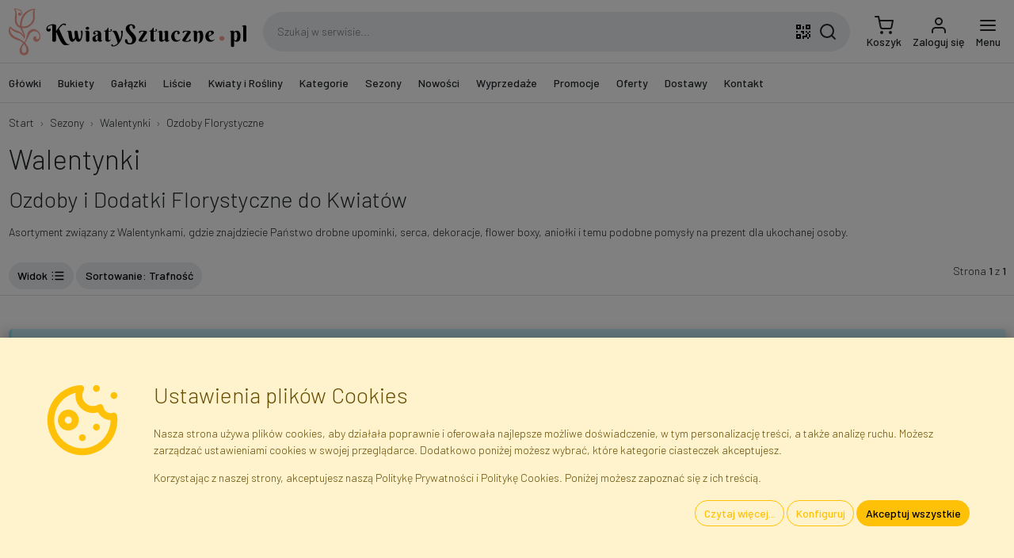

--- FILE ---
content_type: text/html; charset=utf-8
request_url: https://www.kwiatysztuczne.pl/sezony/walentynki/ozdoby-florystyczne/
body_size: 30081
content:

<!DOCTYPE html> <html lang="pl"> <head> <title>Ozdoby i Dodatki Florystyczne do Kwiatów i Bukietów - Walentynki</title> <meta http-equiv="content-type" content="text/html; charset=UTF-8"> <meta http-equiv="X-UA-Compatible" content="IE=edge"> <meta name="viewport" content="width=device-width, initial-scale=1.0, maximum-scale=1.0, minimum-scale=1.0, user-scalable=no, target-densityDpi=device-dpi" /> <meta name="description" content="Faktor - Hurtownia Kwiatów i Roślin Sztucznych - Sklep Internetowy - Warszawa, Błonie"/> <meta name="robots" content="INDEX,FOLLOW"/> <meta name="google" content="notranslate"/> <link rel="canonical" href="/sezony/walentynki/ozdoby-florystyczne/" /> <link rel="apple-touch-icon" sizes="180x180" href="/static/img/favicon/apple-touch-icon.png"> <link rel="icon" type="image/png" sizes="32x32" href="/static/img/favicon/favicon-32x32.png"> <link rel="icon" type="image/png" sizes="16x16" href="/static/img/favicon/favicon-16x16.png"> <link rel="manifest" href="/static/img/favicon/site.webmanifest"> <link rel="mask-icon" href="/static/img/favicon/safari-pinned-tab.svg" color="#eeac9b"> <link rel="shortcut icon" href="/static/img/favicon/favicon.ico"> <meta name="msapplication-TileColor" content="#eeac9b"> <meta name="msapplication-config" content="/static/img/favicon/browserconfig.xml"> <meta name="theme-color" content="#ffffff"> <link rel="preconnect" href="https://fonts.googleapis.com"> <link rel="preconnect" href="https://fonts.gstatic.com" crossorigin> <link href="https://fonts.googleapis.com/css2?family=Barlow:wght@300;500&display=swap" rel="stylesheet"> <link rel="stylesheet" type="text/css" href="/static/dist/css/base.css?v=25.40.01"> <style>body {}</style> <script src="/jsi18n/?v=25.40.01"></script> <script src="/static/dist/js/app.js?v=25.40.01"></script> <script>
      // Init of dataLayer object
      window.gtmDataLayer = window.gtmDataLayer || [];
      window.userConfig = {
        'user_properties': {
          'is_authenticated': false,
          'is_staff': false,
          'is_b2b': false,
          'currency': 'PLN',
          'gross_prices': true,
        }
      }
      window.gtmConfig = {
        'url_passthrough': true,
        'ads_data_redaction': true,
        'page_title': 'Walentynki',
        ...window.userConfig
      };
      // this is for setting up standard GTM tag
      fire_gtm('set', window.gtmConfig);
      // this is for setting up custom GA tag via GTM
      // fire_gtm('event', 'gtm_config', gtmConfig);
      // Let's init default consent values...
      initConsent();
      // Default GTM tag with custom dataLayer object name, which is gtmDataLayer
      (function(w,d,s,l,i){w[l]=w[l]||[];w[l].push({'gtm.start':
      new Date().getTime(),event:'gtm.js'});var f=d.getElementsByTagName(s)[0],
      j=d.createElement(s),dl=l!='dataLayer'?'&l='+l:'';j.async=true;j.src=
      'https://www.googletagmanager.com/gtm.js?id='+i+dl;f.parentNode.insertBefore(j,f);
      })(window,document,'script','gtmDataLayer','GTM-KCW36S2');
    </script> <script id="action_queue" defer="defer"> </script> <script>
    var _paq = window._paq = window._paq || [];
    _paq.push(['enableLinkTracking']);
    _paq.push(['requireConsent']);
      _paq.push(['setVisitorId', '9836822888c64929']);
    /* tracker methods like "setCustomDimension" should be called before "trackPageView" */
    /* paq.push(['trackPageView']); */
    (function () {
      _paq.push(['setTrackerUrl', 'https://integree.matomo.cloud/matomo.php']);
      _paq.push(['setSiteId', '1']);
      var d = document, g = d.createElement('script'), s = d.getElementsByTagName('script')[0];
      g.async = true;
      g.src = 'https://cdn.matomo.cloud/integree.matomo.cloud/matomo.js';
      s.parentNode.insertBefore(g, s);
    })();
  </script> </head> <body hx-ext="alpine-morph,loading-states,debug" data-csrf-token="ZsrA3HQTFNuAvqBo0pE8SEvvC09NIT6VYX6gMxGs1f1laEaFxlESnHNToS8Bs9rj" class=""> <noscript> <iframe src="https://www.googletagmanager.com/ns.html?id=GTM-KCW36S2"
          height="0" width="0" style="display:none; visibility:hidden"></iframe> </noscript> <nav id="navbar-primary" class="navbar navbar-expand fixed-top shadow" x-data="navbar"> <form action="" method="post"> <input type="hidden" name="csrfmiddlewaretoken" value="ZsrA3HQTFNuAvqBo0pE8SEvvC09NIT6VYX6gMxGs1f1laEaFxlESnHNToS8Bs9rj"> <input type="hidden" name="action" value=""/> <input type="hidden" name="value" value=""/> </form> <div class="container"> <a class="navbar-brand me-2" href="/"> <img src="/static/img/layout/kwiatysztuczne.svg" alt="Kwiaty i Rośliny Sztuczne · Hurtownia i Sklep Internetowy" width="300.0" height="60.0" class="img-fluid" /> </a> <div class="d-none d-lg-flex flex-fill mx-3 search-box" x-data="fakeSearchBox"> <input class="input-search" type="text" name="q" value="" autocomplete="off"
          placeholder="Szukaj w serwisie..." /> <button class="btn qrcode-scanner-btn mx-2" type="button"><svg xmlns="http://www.w3.org/2000/svg" width="24" height="24" viewBox="0 0 24 24"><path d="M3,11H5V13H3V11M11,5H13V9H11V5M9,11H13V15H11V13H9V11M15,11H17V13H19V11H21V13H19V15H21V19H19V21H17V19H13V21H11V17H15V15H17V13H15V11M19,19V15H17V19H19M15,3H21V9H15V3M17,5V7H19V5H17M3,3H9V9H3V3M5,5V7H7V5H5M3,15H9V21H3V15M5,17V19H7V17H5Z"/></svg></button> <button class="btn search-btn" type="button"><svg xmlns="http://www.w3.org/2000/svg" width="24" height="24" viewBox="0 0 24 24" fill="none" stroke="currentColor" stroke-width="2" stroke-linecap="round" stroke-linejoin="round"><circle cx="11" cy="11" r="8"/><line x1="21" y1="21" x2="16.65" y2="16.65"/></svg></button> </div> <ul class="navbar-nav ms-auto d-flex"> <li class="nav-item d-lg-none"> <a class="nav-link icon position-relative search-icon" href="#"> <div class="d-inline-block"> <svg xmlns="http://www.w3.org/2000/svg" width="24" height="24" viewBox="0 0 24 24" fill="none" stroke="currentColor" stroke-width="2" stroke-linecap="round" stroke-linejoin="round"><circle cx="11" cy="11" r="8"/><line x1="21" y1="21" x2="16.65" y2="16.65"/></svg> </div> </a> </li> <li class="nav-item"> <a id="cart_icon" class="nav-link icon lh-1" href="/cart/"
    > <div class="d-inline-block position-relative"> <svg xmlns="http://www.w3.org/2000/svg" width="24" height="24" viewBox="0 0 24 24" fill="none" stroke="currentColor" stroke-width="2" stroke-linecap="round" stroke-linejoin="round"><circle cx="9" cy="21" r="1"/><circle cx="20" cy="21" r="1"/><path d="M1 1h4l2.68 13.39a2 2 0 0 0 2 1.61h9.72a2 2 0 0 0 2-1.61L23 6H6"/></svg> </div> <span class="d-none d-lg-block">
      Koszyk
  </span> </a> </li> <li class="nav-item"> <a class="nav-link icon lh-1 login-link" href="/login/"> <div class="d-inline-block"> <svg xmlns="http://www.w3.org/2000/svg" width="24" height="24" viewBox="0 0 24 24" fill="none" stroke="currentColor" stroke-width="2" stroke-linecap="round" stroke-linejoin="round"><path d="M20 21v-2a4 4 0 0 0-4-4H8a4 4 0 0 0-4 4v2"/><circle cx="12" cy="7" r="4"/></svg> </div> <div class="d-none d-lg-block">
              Zaloguj się
            </div> </a> </li> <li class="nav-item "> <a class="nav-link icon lh-1" href="#" @click="$dispatch('show-offcanvas-menu', {ev: $event})"> <div class="d-inline-block"> <svg xmlns="http://www.w3.org/2000/svg" width="24" height="24" viewBox="0 0 24 24" fill="none" stroke="currentColor" stroke-width="2" stroke-linecap="round" stroke-linejoin="round"><line x1="3" y1="12" x2="21" y2="12"/><line x1="3" y1="6" x2="21" y2="6"/><line x1="3" y1="18" x2="21" y2="18"/></svg> </div> <div class="d-none d-lg-block">
              Menu
            </div> </a> </li> </ul> </div> </nav> <nav id="navbar-secondary" class="navbar navbar-expand-lg d-none d-lg-flex border-bottom"> <div class="container"> <div class="collapse navbar-collapse"> <ul class="navbar-nav me-auto mb-2 mb-lg-0" id="top-menu-nav" x-data> <li class="nav-item me-2"> <a href="/kategorie/glowki-kwiatowe/" class="nav-link" id="menu_item_dtCvi"
            @click="$dispatch('show-offcanvas-menu', {ev: $event, elId:'menu_item_dtCvi'})">
          Główki
        </a> <ul class="d-none"> <li> <a href="/kategorie/glowki-kwiatowe-amarylisy/" id="menu_item_88DeL" data-qty="3">
    Amarylisy
  </a> </li> <li> <a href="/kategorie/glowki-kwiatowe-anturium/" id="menu_item_VhTIY" data-qty="3">
    Anturium
  </a> </li> <li> <a href="/kategorie/glowki-kwiatowe-chryzantemy/" id="menu_item_jZ51Q" data-qty="19">
    Chryzantemy
  </a> </li> <li> <a href="/kategorie/glowki-kwiatowe-dalie/" id="menu_item_WO9rv" data-qty="4">
    Dalie
  </a> </li> <li> <a href="/kategorie/glowki-kwiatowe-gerbery/" id="menu_item_5yNLW" data-qty="2">
    Gerbery
  </a> </li> <li> <a href="/kategorie/glowki-kwiatowe-gozdziki/" id="menu_item_xeGMn" data-qty="6">
    Goździki
  </a> </li> <li> <a href="/kategorie/glowki-hortensji/" id="menu_item_lI1ZO" data-qty="6">
    Hortensje
  </a> </li> <li> <a href="/kategorie/glowki-kwiatowe-irysy/" id="menu_item_vbhKA" data-qty="1">
    Irysy
  </a> </li> <li> <a href="/kategorie/glowki-kwiatowe-kalle/" id="menu_item_cx8UE" data-qty="8">
    Kalle
  </a> </li> <li> <a href="/kategorie/glowki-kwiatowe-lilie/" id="menu_item_wjnul" data-qty="2">
    Lilie
  </a> </li> <li> <a href="/kategorie/glowki-kwiatowe-magnolie/" id="menu_item_JbfXt" data-qty="3">
    Magnolie
  </a> </li> <li> <a href="/kategorie/glowki-peonii/" id="menu_item_QD9Xh" data-qty="5">
    Peonie
  </a> </li> <li> <a href="/kategorie/glowki-kwiatowe-poinsecje/" id="menu_item_UPzlh" data-qty="12">
    Poinsecje
  </a> </li> <li> <a href="/kategorie/glowki-kwiatowe-roze-rozwiniete/" id="menu_item_43aMX" data-qty="22">
    Róże Rozwinięte
  </a> </li> <li> <a href="/kategorie/glowki-kwiatowe-roze-w-paku/" id="menu_item_YIaai" data-qty="11">
    Róże w Pąku
  </a> </li> <li> <a href="/kategorie/glowki-kwiatowe-stokrotki/" id="menu_item_tHNha" data-qty="1">
    Stokrotki
  </a> </li> <li> <a href="/kategorie/glowki-kwiatowe-storczyki/" id="menu_item_XPyjv" data-qty="3">
    Storczyki
  </a> </li> <li> <a href="/kategorie/glowki-kwiatowe-zonkile/" id="menu_item_jDrTW" data-qty="1">
    Żonkile
  </a> </li> <li> <a href="/kategorie/glowki-kwiatowe-inne/" id="menu_item_8BeAx" data-qty="9">
    Inne
  </a> </li> </ul> </li> <li class="nav-item me-2"> <a href="/kategorie/bukiety/" class="nav-link" id="menu_item_h4FqV"
            @click="$dispatch('show-offcanvas-menu', {ev: $event, elId:'menu_item_h4FqV'})">
          Bukiety
        </a> <ul class="d-none"> <li> <a href="/kategorie/bukiety-azalii/" id="menu_item_drntI" data-qty="1">
    Azalie
  </a> </li> <li> <a href="/kategorie/sztuczne-bukiety-bratkow/" id="menu_item_FpbrA" data-qty="1">
    Bratki
  </a> </li> <li> <a href="/kategorie/bukiety-bzy/" id="menu_item_WDAS0" data-qty="1">
    Bzy
  </a> </li> <li> <a href="/kategorie/sztuczne-bukiety-chryzantemy/" id="menu_item_7Qr8z" data-qty="8">
    Chryzantemy
  </a> </li> <li> <a href="/kategorie/bukiety-dalie/" id="menu_item_hIqcX" data-qty="8">
    Dalie
  </a> </li> <li> <a href="/kategorie/bukiety-fiolkow/" id="menu_item_SXLfd" data-qty="2">
    Fiołki
  </a> </li> <li> <a href="/kategorie/sztuczne-bukiety-gerbery/" id="menu_item_PbtQ2" data-qty="1">
    Gerbery
  </a> </li> <li> <a href="/kategorie/bukiety-gozdziki/" id="menu_item_X193l" data-qty="10">
    Goździki
  </a> </li> <li> <a href="/kategorie/bukiety-hortensji/" id="menu_item_UzRmr" data-qty="6">
    Hortensje
  </a> </li> <li> <a href="/kategorie/bukiety-kamelii/" id="menu_item_20u4K" data-qty="7">
    Kamelie
  </a> </li> <li> <a href="/kategorie/bukiety-krokusy/" id="menu_item_PKtIQ" data-qty="1">
    Krokusy
  </a> </li> <li> <a href="/kategorie/bukiety-lilie/" id="menu_item_rRlSd" data-qty="4">
    Lilie
  </a> </li> <li> <a href="/kategorie/bukiety-magnolii/" id="menu_item_TR86w" data-qty="2">
    Magnolie
  </a> </li> <li> <a href="/kategorie/sztuczne-bukiety-mieczykow/" id="menu_item_A9NK8" data-qty="1">
    Mieczyki
  </a> </li> <li> <a href="/kategorie/bukiety-ostrozek/" id="menu_item_qavGG" data-qty="3">
    Ostróżki
  </a> </li> <li> <a href="/kategorie/bukiety-peonie/" id="menu_item_nF02q" data-qty="8">
    Peonie
  </a> </li> <li> <a href="/kategorie/bukiety-poinsecje/" id="menu_item_4xVPI" data-qty="12">
    Poinsecje
  </a> </li> <li> <a href="/kategorie/sztuczne-bukiety-roze/" id="menu_item_TG8yz" data-qty="34">
    Róże
  </a> </li> <li> <a href="/kategorie/bukiety-sloneczniki/" id="menu_item_FlpUt" data-qty="3">
    Słoneczniki
  </a> </li> <li> <a href="/kategorie/bukiety-stokrotki/" id="menu_item_Z2KHu" data-qty="1">
    Stokrotki
  </a> </li> <li> <a href="/kategorie/bukiety-storczyki/" id="menu_item_GsOZS" data-qty="2">
    Storczyki
  </a> </li> <li> <a href="/kategorie/bukiety-tulipany/" id="menu_item_v1Ojm" data-qty="17">
    Tulipany
  </a> </li> <li> <a href="/kategorie/bukiety-zonkile/" id="menu_item_79E07" data-qty="4">
    Żonkile
  </a> </li> <li> <a href="/kategorie/bukiety-wielokwiatowe/" id="menu_item_cZJ0a" data-qty="15">
    Wielokwiatowe
  </a> </li> <li> <a href="/kategorie/bukiety-inne/" id="menu_item_EuyVT" data-qty="79">
    Inne
  </a> </li> </ul> </li> <li class="nav-item me-2"> <a href="/kategorie/galazki-kwiatowe/" class="nav-link" id="menu_item_iuWKH"
            @click="$dispatch('show-offcanvas-menu', {ev: $event, elId:'menu_item_iuWKH'})">
          Gałązki
        </a> <ul class="d-none"> <li> <a href="/kategorie/galazki-bzu/" id="menu_item_RK90P" data-qty="3">
    Bzy
  </a> </li> <li> <a href="/kategorie/galazki-chabrow/" id="menu_item_ABBIu" data-qty="4">
    Chabry
  </a> </li> <li> <a href="/kategorie/galazki-chryzantem/" id="menu_item_mJyrP" data-qty="6">
    Chryzantemy
  </a> </li> <li> <a href="/kategorie/galazki-dalii/" id="menu_item_nrwdT" data-qty="9">
    Dalie
  </a> </li> <li> <a href="/kategorie/galazki-forsycji/" id="menu_item_HmI7h" data-qty="3">
    Forsycje
  </a> </li> <li> <a href="/kategorie/galazki-frezji/" id="menu_item_gxocv" data-qty="1">
    Frezje
  </a> </li> <li> <a href="/kategorie/galazki-gerber/" id="menu_item_IadJm" data-qty="3">
    Gerbery
  </a> </li> <li> <a href="/kategorie/galazki-gozdzikow/" id="menu_item_Minyg" data-qty="7">
    Goździki
  </a> </li> <li> <a href="/kategorie/galazki-hortensji/" id="menu_item_tUN8n" data-qty="13">
    Hortensje
  </a> </li> <li> <a href="/kategorie/galazki-irysow/" id="menu_item_eWN2x" data-qty="2">
    Irysy
  </a> </li> <li> <a href="/kategorie/galazki-kalli/" id="menu_item_nMLxp" data-qty="4">
    Kalle
  </a> </li> <li> <a href="/kategorie/galazki-ostrozek/" id="menu_item_m1ocS" data-qty="2">
    Ostróżki
  </a> </li> <li> <a href="/kategorie/galazki-lilii/" id="menu_item_huPVY" data-qty="1">
    Lilie
  </a> </li> <li> <a href="/kategorie/galazki-magnolii/" id="menu_item_aF70Y" data-qty="3">
    Magnolie
  </a> </li> <li> <a href="/kategorie/galazki-makow/" id="menu_item_P6G77" data-qty="6">
    Maki
  </a> </li> <li> <a href="/kategorie/galazki-mieczykow/" id="menu_item_Bp6DI" data-qty="8">
    Mieczyki
  </a> </li> <li> <a href="/kategorie/galazki-peonii/" id="menu_item_0BjNq" data-qty="8">
    Peonie
  </a> </li> <li> <a href="/kategorie/galazki-poinsecji/" id="menu_item_64TkQ" data-qty="13">
    Poinsecje
  </a> </li> <li> <a href="/kategorie/galazki-roz/" id="menu_item_pwAmw" data-qty="40">
    Róże
  </a> </li> <li> <a href="/kategorie/galazki-slonecznikow/" id="menu_item_rivgg" data-qty="8">
    Słoneczniki
  </a> </li> <li> <a href="/kategorie/galazki-stokrotek/" id="menu_item_UpZKN" data-qty="6">
    Stokrotki
  </a> </li> <li> <a href="/kategorie/galazki-storczykow/" id="menu_item_wKvVc" data-qty="19">
    Storczyki
  </a> </li> <li> <a href="/kategorie/galazki-tulipanow/" id="menu_item_8Rzoh" data-qty="7">
    Tulipany
  </a> </li> <li> <a href="/kategorie/galazki-zonkili/" id="menu_item_hVkwT" data-qty="3">
    Żonkile
  </a> </li> <li> <a href="/kategorie/inne-galazki-kwiatowe/" id="menu_item_CqsGK" data-qty="83">
    Inne
  </a> </li> </ul> </li> <li class="nav-item me-2"> <a href="/kategorie/wszystkie-liscie/" class="nav-link" id="menu_item_vLp83"
            @click="$dispatch('show-offcanvas-menu', {ev: $event, elId:'menu_item_vLp83'})">
          Liście
        </a> <ul class="d-none"> <li> <a href="/kategorie/liscie-pojedyncze/" id="menu_item_J77wX" data-qty="82">
    Liście Pojedyncze
  </a> </li> <li> <a href="/kategorie/liscie-jedynki-1x5/" id="menu_item_EXHHn" data-qty="35">
    Liście &quot;Jedynki&quot; (1x5)
  </a> </li> <li> <a href="/kategorie/liscie-trojki-3x5/" id="menu_item_0ZvLJ" data-qty="32">
    Liście &quot;Trójki&quot; (3x5)
  </a> </li> <li> <a href="/kategorie/liscie-piatki-5x5/" id="menu_item_qoovU" data-qty="11">
    Liście &quot;Piątki&quot; 5x5
  </a> </li> <li> <a href="/kategorie/sztuczne-liscie-inne/" id="menu_item_MeZNR" data-qty="64">
    Liście Inne
  </a> </li> </ul> </li> <li class="nav-item me-2"> <a href="/kategorie/kwiaty-i-rosliny-sztuczne/" class="nav-link" id="menu_item_mVMah"
            @click="$dispatch('show-offcanvas-menu', {ev: $event, elId:'menu_item_mVMah'})">
          Kwiaty i Rośliny
        </a> <ul class="d-none"> <li> <a href="/kategorie/bukiety/" id="menu_item_qJsL4" data-qty="240">
    Bukiety
  </a> <ul> <li> <a href="/kategorie/bukiety-azalii/" id="menu_item_yrojW" data-qty="1">
    Azalie
  </a> </li> <li> <a href="/kategorie/sztuczne-bukiety-bratkow/" id="menu_item_hsZZk" data-qty="1">
    Bratki
  </a> </li> <li> <a href="/kategorie/bukiety-bzy/" id="menu_item_32uJW" data-qty="1">
    Bzy
  </a> </li> <li> <a href="/kategorie/sztuczne-bukiety-chryzantemy/" id="menu_item_SxSKP" data-qty="8">
    Chryzantemy
  </a> </li> <li> <a href="/kategorie/bukiety-dalie/" id="menu_item_TaJVW" data-qty="8">
    Dalie
  </a> </li> <li> <a href="/kategorie/bukiety-fiolkow/" id="menu_item_QN3fY" data-qty="2">
    Fiołki
  </a> </li> <li> <a href="/kategorie/sztuczne-bukiety-gerbery/" id="menu_item_x3JpI" data-qty="1">
    Gerbery
  </a> </li> <li> <a href="/kategorie/bukiety-gozdziki/" id="menu_item_NJUyF" data-qty="10">
    Goździki
  </a> </li> <li> <a href="/kategorie/bukiety-hortensji/" id="menu_item_m6KLp" data-qty="6">
    Hortensje
  </a> </li> <li> <a href="/kategorie/bukiety-kamelii/" id="menu_item_PtpB8" data-qty="7">
    Kamelie
  </a> </li> <li> <a href="/kategorie/bukiety-krokusy/" id="menu_item_cDcNF" data-qty="1">
    Krokusy
  </a> </li> <li> <a href="/kategorie/bukiety-lilie/" id="menu_item_l6H7H" data-qty="4">
    Lilie
  </a> </li> <li> <a href="/kategorie/bukiety-magnolii/" id="menu_item_OWzDr" data-qty="2">
    Magnolie
  </a> </li> <li> <a href="/kategorie/sztuczne-bukiety-mieczykow/" id="menu_item_Z8b8z" data-qty="1">
    Mieczyki
  </a> </li> <li> <a href="/kategorie/bukiety-ostrozek/" id="menu_item_JNShI" data-qty="3">
    Ostróżki
  </a> </li> <li> <a href="/kategorie/bukiety-peonie/" id="menu_item_Vt4Vb" data-qty="8">
    Peonie
  </a> </li> <li> <a href="/kategorie/bukiety-poinsecje/" id="menu_item_armAk" data-qty="12">
    Poinsecje
  </a> </li> <li> <a href="/kategorie/sztuczne-bukiety-roze/" id="menu_item_uTLfM" data-qty="34">
    Róże
  </a> </li> <li> <a href="/kategorie/bukiety-sloneczniki/" id="menu_item_0f9qG" data-qty="3">
    Słoneczniki
  </a> </li> <li> <a href="/kategorie/bukiety-stokrotki/" id="menu_item_DV40S" data-qty="1">
    Stokrotki
  </a> </li> <li> <a href="/kategorie/bukiety-storczyki/" id="menu_item_RzAKT" data-qty="2">
    Storczyki
  </a> </li> <li> <a href="/kategorie/bukiety-tulipany/" id="menu_item_UjDIs" data-qty="17">
    Tulipany
  </a> </li> <li> <a href="/kategorie/bukiety-zonkile/" id="menu_item_Hpm1y" data-qty="4">
    Żonkile
  </a> </li> <li> <a href="/kategorie/bukiety-wielokwiatowe/" id="menu_item_Whf3I" data-qty="15">
    Wielokwiatowe
  </a> </li> <li> <a href="/kategorie/bukiety-inne/" id="menu_item_QBi1c" data-qty="79">
    Inne
  </a> </li> </ul> </li> <li> <a href="/kategorie/drzewa/" id="menu_item_ANK3Y" data-qty="23">
    Drzewa
  </a> </li> <li> <a href="/kategorie/galezie-drzew/" id="menu_item_N457q" data-qty="96">
    Gałązki Drzew i Krzewów
  </a> </li> <li> <a href="/kategorie/galazki-kwiatowe/" id="menu_item_LMzxp" data-qty="266">
    Gałązki Kwiatowe
  </a> <ul> <li> <a href="/kategorie/galazki-bzu/" id="menu_item_5as4w" data-qty="3">
    Bzy
  </a> </li> <li> <a href="/kategorie/galazki-chabrow/" id="menu_item_jGfIS" data-qty="4">
    Chabry
  </a> </li> <li> <a href="/kategorie/galazki-chryzantem/" id="menu_item_QoEXm" data-qty="6">
    Chryzantemy
  </a> </li> <li> <a href="/kategorie/galazki-dalii/" id="menu_item_GDWbk" data-qty="9">
    Dalie
  </a> </li> <li> <a href="/kategorie/galazki-forsycji/" id="menu_item_wI6FF" data-qty="3">
    Forsycje
  </a> </li> <li> <a href="/kategorie/galazki-frezji/" id="menu_item_pFIPY" data-qty="1">
    Frezje
  </a> </li> <li> <a href="/kategorie/galazki-gerber/" id="menu_item_AN5ql" data-qty="3">
    Gerbery
  </a> </li> <li> <a href="/kategorie/galazki-gozdzikow/" id="menu_item_Uc5p8" data-qty="7">
    Goździki
  </a> </li> <li> <a href="/kategorie/galazki-hortensji/" id="menu_item_zz6Or" data-qty="13">
    Hortensje
  </a> </li> <li> <a href="/kategorie/galazki-irysow/" id="menu_item_s8efU" data-qty="2">
    Irysy
  </a> </li> <li> <a href="/kategorie/galazki-kalli/" id="menu_item_MnPkX" data-qty="4">
    Kalle
  </a> </li> <li> <a href="/kategorie/galazki-ostrozek/" id="menu_item_i4Jy9" data-qty="2">
    Ostróżki
  </a> </li> <li> <a href="/kategorie/galazki-lilii/" id="menu_item_X7APv" data-qty="1">
    Lilie
  </a> </li> <li> <a href="/kategorie/galazki-magnolii/" id="menu_item_68nJ7" data-qty="3">
    Magnolie
  </a> </li> <li> <a href="/kategorie/galazki-makow/" id="menu_item_UzGEq" data-qty="6">
    Maki
  </a> </li> <li> <a href="/kategorie/galazki-mieczykow/" id="menu_item_0Yqiu" data-qty="8">
    Mieczyki
  </a> </li> <li> <a href="/kategorie/galazki-peonii/" id="menu_item_BGZfX" data-qty="8">
    Peonie
  </a> </li> <li> <a href="/kategorie/galazki-poinsecji/" id="menu_item_MOwYm" data-qty="13">
    Poinsecje
  </a> </li> <li> <a href="/kategorie/galazki-roz/" id="menu_item_fkj9n" data-qty="40">
    Róże
  </a> </li> <li> <a href="/kategorie/galazki-slonecznikow/" id="menu_item_o1jO7" data-qty="8">
    Słoneczniki
  </a> </li> <li> <a href="/kategorie/galazki-stokrotek/" id="menu_item_fR6yy" data-qty="6">
    Stokrotki
  </a> </li> <li> <a href="/kategorie/galazki-storczykow/" id="menu_item_Hv0xX" data-qty="19">
    Storczyki
  </a> </li> <li> <a href="/kategorie/galazki-tulipanow/" id="menu_item_Gk0J6" data-qty="7">
    Tulipany
  </a> </li> <li> <a href="/kategorie/galazki-zonkili/" id="menu_item_mk79i" data-qty="3">
    Żonkile
  </a> </li> <li> <a href="/kategorie/inne-galazki-kwiatowe/" id="menu_item_jx9Rg" data-qty="83">
    Inne
  </a> </li> </ul> </li> <li> <a href="/kategorie/glowki-kwiatowe/" id="menu_item_D9twx" data-qty="121">
    Główki Kwiatowe
  </a> <ul> <li> <a href="/kategorie/glowki-kwiatowe-amarylisy/" id="menu_item_OHoak" data-qty="3">
    Amarylisy
  </a> </li> <li> <a href="/kategorie/glowki-kwiatowe-anturium/" id="menu_item_2MOwD" data-qty="3">
    Anturium
  </a> </li> <li> <a href="/kategorie/glowki-kwiatowe-chryzantemy/" id="menu_item_LmfdT" data-qty="19">
    Chryzantemy
  </a> </li> <li> <a href="/kategorie/glowki-kwiatowe-dalie/" id="menu_item_EondS" data-qty="4">
    Dalie
  </a> </li> <li> <a href="/kategorie/glowki-kwiatowe-gerbery/" id="menu_item_9PADK" data-qty="2">
    Gerbery
  </a> </li> <li> <a href="/kategorie/glowki-kwiatowe-gozdziki/" id="menu_item_PUGAW" data-qty="6">
    Goździki
  </a> </li> <li> <a href="/kategorie/glowki-hortensji/" id="menu_item_MtkWG" data-qty="6">
    Hortensje
  </a> </li> <li> <a href="/kategorie/glowki-kwiatowe-irysy/" id="menu_item_P5YOS" data-qty="1">
    Irysy
  </a> </li> <li> <a href="/kategorie/glowki-kwiatowe-kalle/" id="menu_item_E94tZ" data-qty="8">
    Kalle
  </a> </li> <li> <a href="/kategorie/glowki-kwiatowe-lilie/" id="menu_item_7051U" data-qty="2">
    Lilie
  </a> </li> <li> <a href="/kategorie/glowki-kwiatowe-magnolie/" id="menu_item_WXS3N" data-qty="3">
    Magnolie
  </a> </li> <li> <a href="/kategorie/glowki-peonii/" id="menu_item_j6a2M" data-qty="5">
    Peonie
  </a> </li> <li> <a href="/kategorie/glowki-kwiatowe-poinsecje/" id="menu_item_sfCru" data-qty="12">
    Poinsecje
  </a> </li> <li> <a href="/kategorie/glowki-kwiatowe-roze-rozwiniete/" id="menu_item_Q3T35" data-qty="22">
    Róże Rozwinięte
  </a> </li> <li> <a href="/kategorie/glowki-kwiatowe-roze-w-paku/" id="menu_item_89bgT" data-qty="11">
    Róże w Pąku
  </a> </li> <li> <a href="/kategorie/glowki-kwiatowe-stokrotki/" id="menu_item_R2SZE" data-qty="1">
    Stokrotki
  </a> </li> <li> <a href="/kategorie/glowki-kwiatowe-storczyki/" id="menu_item_pPHWS" data-qty="3">
    Storczyki
  </a> </li> <li> <a href="/kategorie/glowki-kwiatowe-zonkile/" id="menu_item_mi0tx" data-qty="1">
    Żonkile
  </a> </li> <li> <a href="/kategorie/glowki-kwiatowe-inne/" id="menu_item_uaNyD" data-qty="9">
    Inne
  </a> </li> </ul> </li> <li> <a href="/kategorie/liscie-i-galazki/" id="menu_item_A1KLv" data-qty="341">
    Liście i Gałązki
  </a> <ul> <li> <a href="/kategorie/asparagusy-i-paprocie/" id="menu_item_tpYdZ" data-qty="20">
    Asparagusy i Paprocie
  </a> </li> <li> <a href="/kategorie/bazie/" id="menu_item_PJYcx" data-qty="8">
    Bazie
  </a> </li> <li> <a href="/kategorie/borowki/" id="menu_item_2ABFi" data-qty="13">
    Borówki
  </a> </li> <li> <a href="/kategorie/galazki-iglaste/" id="menu_item_Pkes3" data-qty="21">
    Gałązki Iglaste
  </a> </li> <li> <a href="/kategorie/galazki-lisciaste/" id="menu_item_t2Sgs" data-qty="85">
    Gałązki Liściaste
  </a> </li> <li> <a href="/kategorie/galazki-ozdobne/" id="menu_item_7AYId" data-qty="84">
    Gałązki Ozdobne
  </a> </li> <li> <a href="/kategorie/liscie/" id="menu_item_IYgrA" data-qty="83">
    Liście Pojedyncze
  </a> </li> <li> <a href="/kategorie/trawy/" id="menu_item_ZM5Bf" data-qty="13">
    Trawy
  </a> </li> <li> <a href="/kategorie/liscie-i-galazki-inne/" id="menu_item_9UnZK" data-qty="3">
    Inne
  </a> </li> </ul> </li> <li> <a href="/kategorie/sztuczne-lodygi-i-sztuczne-stelaze/" id="menu_item_dQU0e" data-qty="19">
    Łodygi i Stelaże
  </a> <ul> <li> <a href="/kategorie/lodygi-kwiatowe/" id="menu_item_bLSov" data-qty="11">
    Łodygi Kwiatowe
  </a> </li> <li> <a href="/kategorie/podstawy-bukietow/" id="menu_item_bY9gb" data-qty="7">
    Podstawy Bukietów
  </a> </li> </ul> </li> <li> <a href="/kategorie/sztuczne-panele-roslinne/" id="menu_item_MSTHa" data-qty="6">
    Panele i Maty Roślinne
  </a> </li> <li> <a href="/kategorie/platki-kwiatowe/" id="menu_item_4ryMq" data-qty="11">
    Płatki Kwiatowe
  </a> </li> <li> <a href="/kategorie/pnacza-i-girlandy/" id="menu_item_M1xyK" data-qty="49">
    Pnącza i Girlandy
  </a> <ul> <li> <a href="/kategorie/girlandy/" id="menu_item_LbYkF" data-qty="36">
    Girlandy
  </a> </li> <li> <a href="/kategorie/pnacza/" id="menu_item_1WpPe" data-qty="12">
    Pnącza
  </a> </li> </ul> </li> <li> <a href="/kategorie/podklady-zielone/" id="menu_item_4Rrko" data-qty="21">
    Podkłady Zielone
  </a> </li> <li> <a href="/kategorie/rosliny-doniczkowe/" id="menu_item_kMilY" data-qty="59">
    Rośliny Doniczkowe
  </a> <ul> <li> <a href="/kategorie/rosliny-doniczkowe-kwitnace/" id="menu_item_wenDh" data-qty="3">
    Rośliny Kwitnące
  </a> </li> <li> <a href="/kategorie/rosliny-doniczkowe-zielone/" id="menu_item_vOvEJ" data-qty="49">
    Rośliny Zielone
  </a> </li> </ul> </li> <li> <a href="/kategorie/stroiki-na-swieczki/" id="menu_item_IqxLh" data-qty="11">
    Stroiki na Świeczkę
  </a> </li> <li> <a href="/kategorie/sztuczne-trawy-ozdobne/" id="menu_item_4GXKU" data-qty="10">
    Trawy Ozdobne
  </a> </li> <li> <a href="/kategorie/sztuczne-wianki-i-kule/" id="menu_item_m64VS" data-qty="26">
    Wianki i Kule
  </a> </li> <li> <a href="/kategorie/wszystkie-liscie/" id="menu_item_Ti3Ra" data-qty="225">
    Liście
  </a> <ul> <li> <a href="/kategorie/liscie-pojedyncze/" id="menu_item_44aH0" data-qty="82">
    Liście Pojedyncze
  </a> </li> <li> <a href="/kategorie/liscie-jedynki-1x5/" id="menu_item_dHmRR" data-qty="35">
    Liście &quot;Jedynki&quot; (1x5)
  </a> </li> <li> <a href="/kategorie/liscie-trojki-3x5/" id="menu_item_URp8v" data-qty="32">
    Liście &quot;Trójki&quot; (3x5)
  </a> </li> <li> <a href="/kategorie/liscie-piatki-5x5/" id="menu_item_PuUdw" data-qty="11">
    Liście &quot;Piątki&quot; 5x5
  </a> </li> <li> <a href="/kategorie/sztuczne-liscie-inne/" id="menu_item_8Mqge" data-qty="64">
    Liście Inne
  </a> </li> </ul> </li> <li> <a href="/kategorie/dodatki-wypelniacze/" id="menu_item_PVQi6" data-qty="100">
    Dodatki i wypełniacze
  </a> <ul> <li> <a href="/kategorie/dodatki-na-piku/" id="menu_item_1vlnV" data-qty="3">
    Dodatki na piku
  </a> </li> </ul> </li> <li> <a href="/kategorie/sztuczna-zielen/" id="menu_item_MYeqT" data-qty="242">
    Zieleń
  </a> <ul> <li> <a href="/kategorie/girlandy-i-rosliny-zwisajace/" id="menu_item_BfyPv" data-qty="25">
    Girlandy i Rośliny Zwisające
  </a> </li> <li> <a href="/kategorie/sztuczne-galezie-drzew/" id="menu_item_bb4qx" data-qty="20">
    Gałęzie Drzew
  </a> </li> <li> <a href="/kategorie/sztuczne-liscie/" id="menu_item_mIUZp" data-qty="104">
    Liście
  </a> </li> <li> <a href="/kategorie/sztuczne-zielone-dodatki/" id="menu_item_NW9jt" data-qty="69">
    Zielone Dodatki
  </a> </li> <li> <a href="/kategorie/sztuczne-wianki-i-kupe/" id="menu_item_t0ojS" data-qty="17">
    Wianki i Kule
  </a> </li> <li> <a href="/kategorie/sztuczne-rosliny-w-doniczkach/" id="menu_item_mEMKy" data-qty="7">
    Rośliny w Doniczkach
  </a> </li> </ul> </li> </ul> </li> <li class="nav-item me-2"> <a href="/kategorie/" class="nav-link" id="menu_item_peBz5"
            @click="$dispatch('show-offcanvas-menu', {ev: $event, elId:'menu_item_peBz5'})">
          Kategorie
        </a> <ul class="d-none"> <li> <a href="/kategorie/kwiaty-i-rosliny-sztuczne/" id="menu_item_daQ7c" data-qty="1869">
    Kwiaty i Rośliny
  </a> <ul> <li> <a href="/kategorie/bukiety/" id="menu_item_0nv9a" data-qty="240">
    Bukiety
  </a> <ul> <li> <a href="/kategorie/bukiety-azalii/" id="menu_item_MeYXP" data-qty="1">
    Azalie
  </a> </li> <li> <a href="/kategorie/sztuczne-bukiety-bratkow/" id="menu_item_CCPpN" data-qty="1">
    Bratki
  </a> </li> <li> <a href="/kategorie/bukiety-bzy/" id="menu_item_oipCC" data-qty="1">
    Bzy
  </a> </li> <li> <a href="/kategorie/sztuczne-bukiety-chryzantemy/" id="menu_item_W73IU" data-qty="8">
    Chryzantemy
  </a> </li> <li> <a href="/kategorie/bukiety-dalie/" id="menu_item_XJbQs" data-qty="8">
    Dalie
  </a> </li> <li> <a href="/kategorie/bukiety-fiolkow/" id="menu_item_Jl6mv" data-qty="2">
    Fiołki
  </a> </li> <li> <a href="/kategorie/sztuczne-bukiety-gerbery/" id="menu_item_E8Cme" data-qty="1">
    Gerbery
  </a> </li> <li> <a href="/kategorie/bukiety-gozdziki/" id="menu_item_fz9z3" data-qty="10">
    Goździki
  </a> </li> <li> <a href="/kategorie/bukiety-hortensji/" id="menu_item_6hdu9" data-qty="6">
    Hortensje
  </a> </li> <li> <a href="/kategorie/bukiety-kamelii/" id="menu_item_qL0kM" data-qty="7">
    Kamelie
  </a> </li> <li> <a href="/kategorie/bukiety-krokusy/" id="menu_item_NMw4W" data-qty="1">
    Krokusy
  </a> </li> <li> <a href="/kategorie/bukiety-lilie/" id="menu_item_aEjfQ" data-qty="4">
    Lilie
  </a> </li> <li> <a href="/kategorie/bukiety-magnolii/" id="menu_item_xSMjV" data-qty="2">
    Magnolie
  </a> </li> <li> <a href="/kategorie/sztuczne-bukiety-mieczykow/" id="menu_item_TXuSW" data-qty="1">
    Mieczyki
  </a> </li> <li> <a href="/kategorie/bukiety-ostrozek/" id="menu_item_PM2pZ" data-qty="3">
    Ostróżki
  </a> </li> <li> <a href="/kategorie/bukiety-peonie/" id="menu_item_WRWXt" data-qty="8">
    Peonie
  </a> </li> <li> <a href="/kategorie/bukiety-poinsecje/" id="menu_item_PaZ7T" data-qty="12">
    Poinsecje
  </a> </li> <li> <a href="/kategorie/sztuczne-bukiety-roze/" id="menu_item_ZQCG5" data-qty="34">
    Róże
  </a> </li> <li> <a href="/kategorie/bukiety-sloneczniki/" id="menu_item_PwquX" data-qty="3">
    Słoneczniki
  </a> </li> <li> <a href="/kategorie/bukiety-stokrotki/" id="menu_item_tIEde" data-qty="1">
    Stokrotki
  </a> </li> <li> <a href="/kategorie/bukiety-storczyki/" id="menu_item_dLJxC" data-qty="2">
    Storczyki
  </a> </li> <li> <a href="/kategorie/bukiety-tulipany/" id="menu_item_56xjX" data-qty="17">
    Tulipany
  </a> </li> <li> <a href="/kategorie/bukiety-zonkile/" id="menu_item_7xozi" data-qty="4">
    Żonkile
  </a> </li> <li> <a href="/kategorie/bukiety-wielokwiatowe/" id="menu_item_0OwR1" data-qty="15">
    Wielokwiatowe
  </a> </li> <li> <a href="/kategorie/bukiety-inne/" id="menu_item_KxO2U" data-qty="79">
    Inne
  </a> </li> </ul> </li> <li> <a href="/kategorie/drzewa/" id="menu_item_4e313" data-qty="23">
    Drzewa
  </a> </li> <li> <a href="/kategorie/galezie-drzew/" id="menu_item_Aertr" data-qty="96">
    Gałązki Drzew i Krzewów
  </a> </li> <li> <a href="/kategorie/galazki-kwiatowe/" id="menu_item_qFFAr" data-qty="266">
    Gałązki Kwiatowe
  </a> <ul> <li> <a href="/kategorie/galazki-bzu/" id="menu_item_QcFPT" data-qty="3">
    Bzy
  </a> </li> <li> <a href="/kategorie/galazki-chabrow/" id="menu_item_NqLMH" data-qty="4">
    Chabry
  </a> </li> <li> <a href="/kategorie/galazki-chryzantem/" id="menu_item_8AxPj" data-qty="6">
    Chryzantemy
  </a> </li> <li> <a href="/kategorie/galazki-dalii/" id="menu_item_F44tn" data-qty="9">
    Dalie
  </a> </li> <li> <a href="/kategorie/galazki-forsycji/" id="menu_item_IFUFT" data-qty="3">
    Forsycje
  </a> </li> <li> <a href="/kategorie/galazki-frezji/" id="menu_item_zncTw" data-qty="1">
    Frezje
  </a> </li> <li> <a href="/kategorie/galazki-gerber/" id="menu_item_CcyOM" data-qty="3">
    Gerbery
  </a> </li> <li> <a href="/kategorie/galazki-gozdzikow/" id="menu_item_kGoWU" data-qty="7">
    Goździki
  </a> </li> <li> <a href="/kategorie/galazki-hortensji/" id="menu_item_qTQK1" data-qty="13">
    Hortensje
  </a> </li> <li> <a href="/kategorie/galazki-irysow/" id="menu_item_YFwIy" data-qty="2">
    Irysy
  </a> </li> <li> <a href="/kategorie/galazki-kalli/" id="menu_item_RcDpJ" data-qty="4">
    Kalle
  </a> </li> <li> <a href="/kategorie/galazki-ostrozek/" id="menu_item_cjNp1" data-qty="2">
    Ostróżki
  </a> </li> <li> <a href="/kategorie/galazki-lilii/" id="menu_item_g8gQI" data-qty="1">
    Lilie
  </a> </li> <li> <a href="/kategorie/galazki-magnolii/" id="menu_item_WdN9w" data-qty="3">
    Magnolie
  </a> </li> <li> <a href="/kategorie/galazki-makow/" id="menu_item_AjcrG" data-qty="6">
    Maki
  </a> </li> <li> <a href="/kategorie/galazki-mieczykow/" id="menu_item_5U6cT" data-qty="8">
    Mieczyki
  </a> </li> <li> <a href="/kategorie/galazki-peonii/" id="menu_item_6KglP" data-qty="8">
    Peonie
  </a> </li> <li> <a href="/kategorie/galazki-poinsecji/" id="menu_item_FHpcP" data-qty="13">
    Poinsecje
  </a> </li> <li> <a href="/kategorie/galazki-roz/" id="menu_item_0OI7b" data-qty="40">
    Róże
  </a> </li> <li> <a href="/kategorie/galazki-slonecznikow/" id="menu_item_oorYJ" data-qty="8">
    Słoneczniki
  </a> </li> <li> <a href="/kategorie/galazki-stokrotek/" id="menu_item_55phV" data-qty="6">
    Stokrotki
  </a> </li> <li> <a href="/kategorie/galazki-storczykow/" id="menu_item_maAW4" data-qty="19">
    Storczyki
  </a> </li> <li> <a href="/kategorie/galazki-tulipanow/" id="menu_item_LmS1R" data-qty="7">
    Tulipany
  </a> </li> <li> <a href="/kategorie/galazki-zonkili/" id="menu_item_k4wvF" data-qty="3">
    Żonkile
  </a> </li> <li> <a href="/kategorie/inne-galazki-kwiatowe/" id="menu_item_Xv6XC" data-qty="83">
    Inne
  </a> </li> </ul> </li> <li> <a href="/kategorie/glowki-kwiatowe/" id="menu_item_GckBT" data-qty="121">
    Główki Kwiatowe
  </a> <ul> <li> <a href="/kategorie/glowki-kwiatowe-amarylisy/" id="menu_item_aiUP3" data-qty="3">
    Amarylisy
  </a> </li> <li> <a href="/kategorie/glowki-kwiatowe-anturium/" id="menu_item_ot1ZU" data-qty="3">
    Anturium
  </a> </li> <li> <a href="/kategorie/glowki-kwiatowe-chryzantemy/" id="menu_item_VDqtf" data-qty="19">
    Chryzantemy
  </a> </li> <li> <a href="/kategorie/glowki-kwiatowe-dalie/" id="menu_item_hFlWi" data-qty="4">
    Dalie
  </a> </li> <li> <a href="/kategorie/glowki-kwiatowe-gerbery/" id="menu_item_XkKiM" data-qty="2">
    Gerbery
  </a> </li> <li> <a href="/kategorie/glowki-kwiatowe-gozdziki/" id="menu_item_MvxsN" data-qty="6">
    Goździki
  </a> </li> <li> <a href="/kategorie/glowki-hortensji/" id="menu_item_s6hmx" data-qty="6">
    Hortensje
  </a> </li> <li> <a href="/kategorie/glowki-kwiatowe-irysy/" id="menu_item_5PVdW" data-qty="1">
    Irysy
  </a> </li> <li> <a href="/kategorie/glowki-kwiatowe-kalle/" id="menu_item_zncph" data-qty="8">
    Kalle
  </a> </li> <li> <a href="/kategorie/glowki-kwiatowe-lilie/" id="menu_item_6mxJQ" data-qty="2">
    Lilie
  </a> </li> <li> <a href="/kategorie/glowki-kwiatowe-magnolie/" id="menu_item_5WKog" data-qty="3">
    Magnolie
  </a> </li> <li> <a href="/kategorie/glowki-peonii/" id="menu_item_QdarU" data-qty="5">
    Peonie
  </a> </li> <li> <a href="/kategorie/glowki-kwiatowe-poinsecje/" id="menu_item_L9z8U" data-qty="12">
    Poinsecje
  </a> </li> <li> <a href="/kategorie/glowki-kwiatowe-roze-rozwiniete/" id="menu_item_ygX3B" data-qty="22">
    Róże Rozwinięte
  </a> </li> <li> <a href="/kategorie/glowki-kwiatowe-roze-w-paku/" id="menu_item_AR6Mq" data-qty="11">
    Róże w Pąku
  </a> </li> <li> <a href="/kategorie/glowki-kwiatowe-stokrotki/" id="menu_item_RCvyt" data-qty="1">
    Stokrotki
  </a> </li> <li> <a href="/kategorie/glowki-kwiatowe-storczyki/" id="menu_item_8XzV8" data-qty="3">
    Storczyki
  </a> </li> <li> <a href="/kategorie/glowki-kwiatowe-zonkile/" id="menu_item_D0JcE" data-qty="1">
    Żonkile
  </a> </li> <li> <a href="/kategorie/glowki-kwiatowe-inne/" id="menu_item_pqFnb" data-qty="9">
    Inne
  </a> </li> </ul> </li> <li> <a href="/kategorie/liscie-i-galazki/" id="menu_item_FKyjK" data-qty="341">
    Liście i Gałązki
  </a> <ul> <li> <a href="/kategorie/asparagusy-i-paprocie/" id="menu_item_kptgm" data-qty="20">
    Asparagusy i Paprocie
  </a> </li> <li> <a href="/kategorie/bazie/" id="menu_item_9Chtf" data-qty="8">
    Bazie
  </a> </li> <li> <a href="/kategorie/borowki/" id="menu_item_KIKX4" data-qty="13">
    Borówki
  </a> </li> <li> <a href="/kategorie/galazki-iglaste/" id="menu_item_sEXLM" data-qty="21">
    Gałązki Iglaste
  </a> </li> <li> <a href="/kategorie/galazki-lisciaste/" id="menu_item_o7tgH" data-qty="85">
    Gałązki Liściaste
  </a> </li> <li> <a href="/kategorie/galazki-ozdobne/" id="menu_item_nhw1t" data-qty="84">
    Gałązki Ozdobne
  </a> </li> <li> <a href="/kategorie/liscie/" id="menu_item_EaJhx" data-qty="83">
    Liście Pojedyncze
  </a> </li> <li> <a href="/kategorie/trawy/" id="menu_item_RcosZ" data-qty="13">
    Trawy
  </a> </li> <li> <a href="/kategorie/liscie-i-galazki-inne/" id="menu_item_cS0pU" data-qty="3">
    Inne
  </a> </li> </ul> </li> <li> <a href="/kategorie/sztuczne-lodygi-i-sztuczne-stelaze/" id="menu_item_fad6R" data-qty="19">
    Łodygi i Stelaże
  </a> <ul> <li> <a href="/kategorie/lodygi-kwiatowe/" id="menu_item_s6Bme" data-qty="11">
    Łodygi Kwiatowe
  </a> </li> <li> <a href="/kategorie/podstawy-bukietow/" id="menu_item_6C0rW" data-qty="7">
    Podstawy Bukietów
  </a> </li> </ul> </li> <li> <a href="/kategorie/sztuczne-panele-roslinne/" id="menu_item_hCAvJ" data-qty="6">
    Panele i Maty Roślinne
  </a> </li> <li> <a href="/kategorie/platki-kwiatowe/" id="menu_item_Bmto8" data-qty="11">
    Płatki Kwiatowe
  </a> </li> <li> <a href="/kategorie/pnacza-i-girlandy/" id="menu_item_ovIzG" data-qty="49">
    Pnącza i Girlandy
  </a> <ul> <li> <a href="/kategorie/girlandy/" id="menu_item_v5Ef6" data-qty="36">
    Girlandy
  </a> </li> <li> <a href="/kategorie/pnacza/" id="menu_item_x97KN" data-qty="12">
    Pnącza
  </a> </li> </ul> </li> <li> <a href="/kategorie/podklady-zielone/" id="menu_item_0ibyH" data-qty="21">
    Podkłady Zielone
  </a> </li> <li> <a href="/kategorie/rosliny-doniczkowe/" id="menu_item_7tFZ9" data-qty="59">
    Rośliny Doniczkowe
  </a> <ul> <li> <a href="/kategorie/rosliny-doniczkowe-kwitnace/" id="menu_item_dVYjb" data-qty="3">
    Rośliny Kwitnące
  </a> </li> <li> <a href="/kategorie/rosliny-doniczkowe-zielone/" id="menu_item_Bosy8" data-qty="49">
    Rośliny Zielone
  </a> </li> </ul> </li> <li> <a href="/kategorie/stroiki-na-swieczki/" id="menu_item_Cb61Z" data-qty="11">
    Stroiki na Świeczkę
  </a> </li> <li> <a href="/kategorie/sztuczne-trawy-ozdobne/" id="menu_item_leWoD" data-qty="10">
    Trawy Ozdobne
  </a> </li> <li> <a href="/kategorie/sztuczne-wianki-i-kule/" id="menu_item_qXPq1" data-qty="26">
    Wianki i Kule
  </a> </li> <li> <a href="/kategorie/wszystkie-liscie/" id="menu_item_QfcVq" data-qty="225">
    Liście
  </a> <ul> <li> <a href="/kategorie/liscie-pojedyncze/" id="menu_item_n1Dax" data-qty="82">
    Liście Pojedyncze
  </a> </li> <li> <a href="/kategorie/liscie-jedynki-1x5/" id="menu_item_leaUE" data-qty="35">
    Liście &quot;Jedynki&quot; (1x5)
  </a> </li> <li> <a href="/kategorie/liscie-trojki-3x5/" id="menu_item_JslK0" data-qty="32">
    Liście &quot;Trójki&quot; (3x5)
  </a> </li> <li> <a href="/kategorie/liscie-piatki-5x5/" id="menu_item_2bjge" data-qty="11">
    Liście &quot;Piątki&quot; 5x5
  </a> </li> <li> <a href="/kategorie/sztuczne-liscie-inne/" id="menu_item_JAmVJ" data-qty="64">
    Liście Inne
  </a> </li> </ul> </li> <li> <a href="/kategorie/dodatki-wypelniacze/" id="menu_item_N5RVF" data-qty="100">
    Dodatki i wypełniacze
  </a> <ul> <li> <a href="/kategorie/dodatki-na-piku/" id="menu_item_IqKgv" data-qty="3">
    Dodatki na piku
  </a> </li> </ul> </li> <li> <a href="/kategorie/sztuczna-zielen/" id="menu_item_DPRwj" data-qty="242">
    Zieleń
  </a> <ul> <li> <a href="/kategorie/girlandy-i-rosliny-zwisajace/" id="menu_item_YqBBR" data-qty="25">
    Girlandy i Rośliny Zwisające
  </a> </li> <li> <a href="/kategorie/sztuczne-galezie-drzew/" id="menu_item_Ugnv9" data-qty="20">
    Gałęzie Drzew
  </a> </li> <li> <a href="/kategorie/sztuczne-liscie/" id="menu_item_PpWvi" data-qty="104">
    Liście
  </a> </li> <li> <a href="/kategorie/sztuczne-zielone-dodatki/" id="menu_item_FoPTd" data-qty="69">
    Zielone Dodatki
  </a> </li> <li> <a href="/kategorie/sztuczne-wianki-i-kupe/" id="menu_item_39QWp" data-qty="17">
    Wianki i Kule
  </a> </li> <li> <a href="/kategorie/sztuczne-rosliny-w-doniczkach/" id="menu_item_hpH8I" data-qty="7">
    Rośliny w Doniczkach
  </a> </li> </ul> </li> </ul> </li> <li> <a href="/kategorie/wianki-i-ringi/" id="menu_item_Nvhsn" data-qty="64">
    Wianki i Ringi
  </a> <ul> <li> <a href="/kategorie/kompozycje-na-wianku/" id="menu_item_1rUoq" data-qty="2">
    Kompozycje na Wianku
  </a> </li> <li> <a href="/kategorie/podklady-florystyczne-wianki/" id="menu_item_RZdgZ" data-qty="2">
    Podkłady Florystyczne - Wianki
  </a> </li> <li> <a href="/kategorie/wianki-bozonarodzeniowe/" id="menu_item_pAJid" data-qty="19">
    Wianki Bożonarodzeniowe
  </a> </li> <li> <a href="/kategorie/wianki-z-kwiatow-sztucznych/" id="menu_item_P6cuU" data-qty="16">
    Wianki z Kwiatów Sztucznych
  </a> </li> <li> <a href="/kategorie/wianki-z-roslin-suszonych/" id="menu_item_Oole8" data-qty="14">
    Wianki z Roślin Suszonych
  </a> </li> <li> <a href="/kategorie/wianki-ze-sztucznych-zielonych-podkladow/" id="menu_item_6wq2W" data-qty="9">
    Wianki z Zielonych Podkładów
  </a> </li> </ul> </li> <li> <a href="/kategorie/doniczki-oslonki-i-koszyki/" id="menu_item_79lAW" data-qty="44">
    Doniczki, Osłonki i Koszyki
  </a> <ul> <li> <a href="/kategorie/doniczki-plastikowe/" id="menu_item_0k9tq" data-qty="36">
    Doniczki Plastikowe
  </a> </li> <li> <a href="/kategorie/doniczki-z-wypelnieniem/" id="menu_item_QhTC5" data-qty="4">
    Doniczki z Wypełnieniem 
  </a> </li> <li> <a href="/kategorie/flower-box-pl/" id="menu_item_VaarU" data-qty="2">
    Flower Box
  </a> </li> <li> <a href="/kategorie/koszyki-i-oslonki-2/" id="menu_item_gdw4F" data-qty="2">
    Koszyki i Osłonki
  </a> </li> </ul> </li> <li> <a href="/kategorie/kwiaty-ekskluzywne/" id="menu_item_1LwEd" data-qty="93">
    Kwiaty Ekskluzywne
  </a> <ul> <li> <a href="/kategorie/sztuczne-bukiety/" id="menu_item_RaMyJ" data-qty="2">
    Bukiety
  </a> </li> <li> <a href="/kategorie/sztuczne-galazki-kwiatowe/" id="menu_item_G8tJ2" data-qty="32">
    Gałązki kwiatowe
  </a> </li> <li> <a href="/kategorie/ekskluzywne-galezie-drzew-i-krzewow/" id="menu_item_aiHuK" data-qty="7">
    Gałęzie Drzew i Krzewów
  </a> <ul> <li> <a href="/kategorie/lisciaste-galezie-drzew-i-krzewow/" id="menu_item_eBNxW" data-qty="1">
    Liściaste Gałęzie Drzew i Krzewów
  </a> </li> <li> <a href="/kategorie/kwitnace-galezie-drzew-i-krzewow/" id="menu_item_gsw0u" data-qty="3">
    Kwitnące Gałęzie Drzew i Krzewów
  </a> </li> <li> <a href="/kategorie/galezie-ozdobne-drzew-i-krzewow/" id="menu_item_61xEn" data-qty="2">
    Ozdobne Gałęzie Drzew i Krzewów
  </a> </li> </ul> </li> <li> <a href="/kategorie/sztuczne-glowki-kwiatowe/" id="menu_item_op3bG" data-qty="1">
    Główki kwiatowe
  </a> </li> <li> <a href="/kategorie/sztuczne-liscie-i-galazki/" id="menu_item_URKbd" data-qty="22">
    Liście i Gałązki
  </a> </li> <li> <a href="/kategorie/sztuczne-panele-i-maty-roslinne/" id="menu_item_iFMAa" data-qty="1">
    Panele i maty roślinne
  </a> </li> <li> <a href="/kategorie/sztuczne-rosliny-doniczkowe/" id="menu_item_IEgn2" data-qty="5">
    Rośliny Doniczkowe
  </a> </li> <li> <a href="/kategorie/sztuczne-rosliny-suszone/" id="menu_item_Sl1Un" data-qty="23">
    Sztuczne Rośliny Suszone
  </a> </li> </ul> </li> <li> <a href="/kategorie/rosliny-suszone/" id="menu_item_h1F2h" data-qty="59">
    Rośliny Suszone
  </a> <ul> <li> <a href="/kategorie/koszyki-i-oslonki/" id="menu_item_Za9Xi" data-qty="1">
    Koszyki i Osłonki
  </a> </li> <li> <a href="/kategorie/mech-dekoracyjny-naturalny-i-suszony/" id="menu_item_j7cmz" data-qty="2">
    Mech Dekoracyjny
  </a> </li> <li> <a href="/kategorie/ozdoby-florystyczne-ratan/" id="menu_item_s7IfQ" data-qty="10">
    Ratan i Wiklina
  </a> </li> <li> <a href="/kategorie/susz-egzotyczny/" id="menu_item_9URfy" data-qty="31">
    Susz Egzotyczny
  </a> </li> <li> <a href="/kategorie/wianki/" id="menu_item_27Wyg" data-qty="14">
    Wianki
  </a> </li> </ul> </li> <li> <a href="/kategorie/ostatnie-sztuki-outlet-2/" id="menu_item_HvNMr" data-qty="4">
    ** OSTATNIE SZTUKI - OUTLET **
  </a> </li> <li> <a href="/kategorie/ozdoby-florystyczne/" id="menu_item_V2Frc" data-qty="31">
    Ozdoby Florystyczne
  </a> <ul> <li> <a href="/kategorie/folie-i-papiery-do-kwiatow/" id="menu_item_kbKgL" data-qty="1">
    Folie i Papiery
  </a> </li> <li> <a href="/kategorie/dekoracyjne-krysztalki-i-szpilki/" id="menu_item_Gh0UY" data-qty="2">
    Kryształki i Szpilki
  </a> </li> <li> <a href="/kategorie/mech-naturalny/" id="menu_item_D8zsl" data-qty="2">
    Mech Dekoracyjny
  </a> </li> <li> <a href="/kategorie/ozdoby-florystyczne-owoce/" id="menu_item_Gepbp" data-qty="5">
    Owoce
  </a> </li> <li> <a href="/kategorie/ozdoby-florystyczne-samoprzylepne/" id="menu_item_qc2ma" data-qty="1">
    Ozdoby Samoprzylepne
  </a> </li> <li> <a href="/kategorie/dekoracje-z-piorek/" id="menu_item_gdYKg" data-qty="5">
    Piórka
  </a> </li> <li> <a href="/kategorie/pudelka-ozdobne/" id="menu_item_AYfGy" data-qty="4">
    Pudełka Ozdobne
  </a> </li> <li> <a href="/kategorie/ozdoby-florystyczne-sztuczne-ptaszki/" id="menu_item_v2UcD" data-qty="6">
    Ptaszki i Motyle
  </a> </li> <li> <a href="/kategorie/torebki-ozdobne/" id="menu_item_LpXIh" data-qty="4">
    Torebki Ozdobne
  </a> </li> <li> <a href="/kategorie/inne/" id="menu_item_mF2zT" data-qty="1">
    Inne
  </a> </li> </ul> </li> <li> <a href="/kategorie/akcesoria-florystyczne/" id="menu_item_ZQZVR" data-qty="62">
    Akcesoria Florystyczne
  </a> <ul> <li> <a href="/kategorie/druty-florystyczne/" id="menu_item_LoeLQ" data-qty="19">
    Druty Florystyczne
  </a> <ul> <li> <a href="/kategorie/druty-ozdobne/" id="menu_item_xpFMM" data-qty="4">
    Ozdobne
  </a> </li> <li> <a href="/kategorie/druty-wyrobowe-i-montazowe/" id="menu_item_86Zo8" data-qty="15">
    Wyrobowe i Montażowe
  </a> </li> </ul> </li> <li> <a href="/kategorie/ksztaltki-styropianowe/" id="menu_item_OS2wY" data-qty="4">
    Kształtki Styropianowe
  </a> <ul> <li> <a href="/kategorie/bozonarodzeniowe-ksztaltki-styropianowe/" id="menu_item_NbGFZ" data-qty="2">
    Bożonarodzeniowe
  </a> </li> <li> <a href="/kategorie/wielkanocne-ksztaltki-styropianowe/" id="menu_item_CVnWn" data-qty="2">
    Wielkanocne
  </a> </li> </ul> </li> <li> <a href="/kategorie/pianki-florystyczne/" id="menu_item_H2O9Q" data-qty="25">
    Pianki Florystyczne
  </a> <ul> <li> <a href="/kategorie/florety/" id="menu_item_KEoLT" data-qty="13">
    Florety
  </a> </li> <li> <a href="/kategorie/kostki-florystyczne/" id="menu_item_2aTzx" data-qty="2">
    Kostki
  </a> </li> <li> <a href="/kategorie/gabkowe-ringi-florystyczne/" id="menu_item_oabsh" data-qty="1">
    Ringi florystyczne
  </a> </li> <li> <a href="/kategorie/inne-pianki-florystyczne/" id="menu_item_YUWoR" data-qty="9">
    Inne
  </a> </li> </ul> </li> <li> <a href="/kategorie/przybory-i-narzedzia-florystyczne/" id="menu_item_pWlOa" data-qty="14">
    Przybory i Narzędzia
  </a> </li> </ul> </li> <li> <a href="/kategorie/wstazki-siatki-i-tkaniny-florystyczne/" id="menu_item_keaFq" data-qty="26">
    Wstążki, Siatki i Tkaniny
  </a> <ul> <li> <a href="/kategorie/ozdoby-florystyczne-filc/" id="menu_item_plVEe" data-qty="1">
    Filc
  </a> </li> <li> <a href="/kategorie/ozdoby-florystyczne-organza/" id="menu_item_PBFXh" data-qty="1">
    Organza
  </a> </li> <li> <a href="/kategorie/siatki-dekoracyjne/" id="menu_item_TaZi1" data-qty="2">
    Siatki Dekoracyjne
  </a> </li> <li> <a href="/kategorie/sznurki-i-linki/" id="menu_item_FZjPd" data-qty="3">
    Sznurki i Linki
  </a> </li> <li> <a href="/kategorie/tasmy-ozdobne/" id="menu_item_E2oz7" data-qty="15">
    Taśmy Pogrzebowe
  </a> </li> <li> <a href="/kategorie/tkanina-tiulowa/" id="menu_item_TEmkG" data-qty="2">
    Tiul
  </a> </li> <li> <a href="/kategorie/wstazki-do-kwiatow/" id="menu_item_NzWKE" data-qty="2">
    Wstążki
  </a> </li> </ul> </li> <li> <a href="/kategorie/home-decor/" id="menu_item_vnwoE" data-qty="21">
    Home Decor
  </a> <ul> <li> <a href="/kategorie/donice-i-wazony/" id="menu_item_hiyqz" data-qty="15">
    Donice i Wazony
  </a> </li> <li> <a href="/kategorie/swieczniki-i-latarnie/" id="menu_item_OKVRF" data-qty="5">
    Świeczniki i Latarnie
  </a> </li> </ul> </li> <li> <a href="/kategorie/kompozycje-z-kwiatow-sztucznych/" id="menu_item_ENOlW" data-qty="28">
    Kompozycje
  </a> <ul> <li> <a href="/kategorie/sztuczne-dekoracje-do-wnetrz/" id="menu_item_acS6b" data-qty="12">
    Dekoracje do Wnętrz
  </a> </li> <li> <a href="/kategorie/sztuczne-dekoracje-pogrzebowe-i-nagrobne/" id="menu_item_P74lo" data-qty="1">
    Pogrzebowe i Nagrobne
  </a> </li> <li> <a href="/kategorie/sztuczne-dekoracje-slubne-i-komunijne/" id="menu_item_mU0vx" data-qty="13">
    Ślubne i Komunijne
  </a> </li> <li> <a href="/kategorie/kompozycje-swiateczne/" id="menu_item_OIwxe" data-qty="2">
    Świąteczne
  </a> </li> </ul> </li> <li> <a href="/kategorie/dekoracje-wielkanocne/" id="menu_item_2QDF2" data-qty="22">
    Dekoracje Wielkanocne
  </a> <ul> <li> <a href="/kategorie/jajka-wielkanocne/" id="menu_item_3aPfp" data-qty="7">
    Jajka
  </a> <ul> <li> <a href="/kategorie/jajka-na-piku/" id="menu_item_7SvsY" data-qty="3">
    Na Piku
  </a> </li> <li> <a href="/kategorie/jajka-wiszace/" id="menu_item_lVa0R" data-qty="1">
    Wiszące
  </a> </li> <li> <a href="/kategorie/inne-jajka/" id="menu_item_nxII9" data-qty="3">
    Inne
  </a> </li> </ul> </li> <li> <a href="/kategorie/kurczaki-wielkanocne-i-inne-zwierzatka/" id="menu_item_qwzee" data-qty="6">
    Kurczaczki i inne zwierzątka
  </a> </li> <li> <a href="/kategorie/zajaczki/" id="menu_item_oXCPX" data-qty="5">
    Zajączki
  </a> <ul> <li> <a href="/kategorie/zajaczki-na-piku/" id="menu_item_EZqPM" data-qty="2">
    Na Piku
  </a> </li> </ul> </li> <li> <a href="/kategorie/wianki-i-stroiki-wielkanocne/" id="menu_item_e2kcZ" data-qty="1">
    Wianki i Stroiki
  </a> <ul> <li> <a href="/kategorie/wianki-2/" id="menu_item_oeuZR" data-qty="1">
    Wianki
  </a> </li> </ul> </li> </ul> </li> <li> <a href="/kategorie/dekoracje-bozonarodzeniowe/" id="menu_item_NaAXU" data-qty="295">
    Dekoracje Bożonarodzeniowe
  </a> <ul> <li> <a href="/kategorie/figurki-bozonarodzeniowe/" id="menu_item_5o6yL" data-qty="4">
    Bałwanki, Mikołaje, Renifery
  </a> <ul> <li> <a href="/kategorie/balwanki/" id="menu_item_OMaXW" data-qty="1">
    Bałwanki
  </a> </li> <li> <a href="/kategorie/renifery/" id="menu_item_N2XNY" data-qty="1">
    Renifery
  </a> </li> <li> <a href="/kategorie/figurki-mikolajow/" id="menu_item_vitID" data-qty="1">
    Mikołaje
  </a> </li> </ul> </li> <li> <a href="/kategorie/bombki/" id="menu_item_jiIo1" data-qty="25">
    Bombki
  </a> <ul> <li> <a href="/kategorie/bombki-na-piku/" id="menu_item_2Vh6O" data-qty="1">
    Na Piku
  </a> </li> </ul> </li> <li> <a href="/kategorie/sztuczne-choinki-i-girlandy/" id="menu_item_g94At" data-qty="25">
    Choinki i Girlandy
  </a> <ul> <li> <a href="/kategorie/choinki-udekorowane/" id="menu_item_qMibq" data-qty="3">
    Udekorowane
  </a> </li> <li> <a href="/kategorie/choinki-zielone/" id="menu_item_TNylz" data-qty="4">
    Zielone
  </a> </li> <li> <a href="/kategorie/girlandy-2/" id="menu_item_Ixzd1" data-qty="14">
    Girlandy
  </a> </li> </ul> </li> <li> <a href="/kategorie/galazki-iglaste-2/" id="menu_item_He8Xa" data-qty="17">
    Gałązki Iglaste
  </a> </li> <li> <a href="/kategorie/galazki-kwiatowe-i-bukiety/" id="menu_item_j7Y03" data-qty="17">
    Gałązki Kwiatowe i Bukiety
  </a> </li> <li> <a href="/kategorie/glowki-kwiatowe-2/" id="menu_item_OEjCS" data-qty="7">
    Główki Kwiatowe
  </a> </li> <li> <a href="/kategorie/kompozycje-bozonarodzeniowe/" id="menu_item_bWsfa" data-qty="2">
    Kompozycje
  </a> </li> <li> <a href="/kategorie/piki-i-ozdoby/" id="menu_item_FrhYx" data-qty="70">
    Piki i Ozdoby
  </a> </li> <li> <a href="/kategorie/wianki-stroiki-i-dekoracje/" id="menu_item_IwwZp" data-qty="22">
    Wianki i Stroiki
  </a> <ul> <li> <a href="/kategorie/stroiki-na-swieczke-2/" id="menu_item_73lry" data-qty="2">
    Na Świeczkę
  </a> </li> <li> <a href="/kategorie/wianki-bozonarodzeniowe-2/" id="menu_item_xaQjR" data-qty="16">
    Wianki
  </a> </li> <li> <a href="/kategorie/inne-stroiki/" id="menu_item_vj9yC" data-qty="3">
    Inne
  </a> </li> </ul> </li> <li> <a href="/kategorie/inne-dekoracje-swiateczne/" id="menu_item_FJnD3" data-qty="55">
    Inne
  </a> </li> </ul> </li> <li> <a href="/kategorie/fontanny-wodne/" id="menu_item_VbagP" data-qty="8">
    Fontanny Wodne
  </a> <ul> <li> <a href="/kategorie/akcesoria-do-fontann/" id="menu_item_kOntG" data-qty="1">
    Akcesoria
  </a> </li> <li> <a href="/kategorie/fontanny-wodne-ogrodowe/" id="menu_item_IIs2X" data-qty="7">
    Ogrodowe
  </a> </li> </ul> </li> </ul> </li> <li class="nav-item me-2"> <a href="/sezony/" class="nav-link" id="menu_item_YGyxR"
            @click="$dispatch('show-offcanvas-menu', {ev: $event, elId:'menu_item_YGyxR'})">
          Sezony
        </a> <ul class="d-none"> <li> <a href="/sezony/caloroczne/" id="menu_item_pzNkl" data-qty="1124">
    Całoroczne
  </a> <ul> <li> <a href="/sezony/caloroczne/kwiaty-i-rosliny-sztuczne/" id="menu_item_u8tky" data-qty="1509">
    Kwiaty i Rośliny
  </a> </li> <li> <a href="/sezony/caloroczne/wianki-i-ringi/" id="menu_item_kXBiF" data-qty="30">
    Wianki i Ringi
  </a> </li> <li> <a href="/sezony/caloroczne/doniczki-oslonki-i-koszyki/" id="menu_item_i9lgr" data-qty="40">
    Doniczki, Osłonki i Koszyki
  </a> </li> <li> <a href="/sezony/caloroczne/kwiaty-ekskluzywne/" id="menu_item_NMeto" data-qty="79">
    Kwiaty Ekskluzywne
  </a> </li> <li> <a href="/sezony/caloroczne/rosliny-suszone/" id="menu_item_aRED7" data-qty="54">
    Rośliny Suszone
  </a> </li> <li> <a href="/sezony/caloroczne/ostatnie-sztuki-outlet-2/" id="menu_item_kXVfL" data-qty="4">
    ** OSTATNIE SZTUKI - OUTLET **
  </a> </li> <li> <a href="/sezony/caloroczne/ozdoby-florystyczne/" id="menu_item_oayZf" data-qty="26">
    Ozdoby Florystyczne
  </a> </li> <li> <a href="/sezony/caloroczne/akcesoria-florystyczne/" id="menu_item_liTXd" data-qty="59">
    Akcesoria Florystyczne
  </a> </li> <li> <a href="/sezony/caloroczne/wstazki-siatki-i-tkaniny-florystyczne/" id="menu_item_UOnW0" data-qty="26">
    Wstążki, Siatki i Tkaniny
  </a> </li> <li> <a href="/sezony/caloroczne/home-decor/" id="menu_item_tdWfO" data-qty="21">
    Home Decor
  </a> </li> <li> <a href="/sezony/caloroczne/kompozycje-z-kwiatow-sztucznych/" id="menu_item_ZhT3m" data-qty="21">
    Kompozycje
  </a> </li> <li> <a href="/sezony/caloroczne/dekoracje-wielkanocne/" id="menu_item_TAWH0" data-qty="1">
    Dekoracje Wielkanocne
  </a> </li> <li> <a href="/sezony/caloroczne/dekoracje-bozonarodzeniowe/" id="menu_item_B6DXr" data-qty="27">
    Dekoracje Bożonarodzeniowe
  </a> </li> <li> <a href="/sezony/caloroczne/fontanny-wodne/" id="menu_item_E2Duf" data-qty="8">
    Fontanny Wodne
  </a> </li> </ul> </li> <li> <a href="/sezony/wiosna/" id="menu_item_AAhEK" data-qty="131">
    Wiosna
  </a> <ul> <li> <a href="/sezony/wiosna/kwiaty-i-rosliny-sztuczne/" id="menu_item_LWSEm" data-qty="164">
    Kwiaty i Rośliny
  </a> </li> <li> <a href="/sezony/wiosna/wianki-i-ringi/" id="menu_item_geBo0" data-qty="1">
    Wianki i Ringi
  </a> </li> <li> <a href="/sezony/wiosna/kwiaty-ekskluzywne/" id="menu_item_f5wvq" data-qty="2">
    Kwiaty Ekskluzywne
  </a> </li> <li> <a href="/sezony/wiosna/ozdoby-florystyczne/" id="menu_item_PCzGf" data-qty="2">
    Ozdoby Florystyczne
  </a> </li> <li> <a href="/sezony/wiosna/dekoracje-wielkanocne/" id="menu_item_HrEaX" data-qty="1">
    Dekoracje Wielkanocne
  </a> </li> </ul> </li> <li> <a href="/sezony/wielkanoc/" id="menu_item_EsbS1" data-qty="126">
    Wielkanoc
  </a> <ul> <li> <a href="/sezony/wielkanoc/kwiaty-i-rosliny-sztuczne/" id="menu_item_AHmh2" data-qty="124">
    Kwiaty i Rośliny
  </a> </li> <li> <a href="/sezony/wielkanoc/wianki-i-ringi/" id="menu_item_igleF" data-qty="2">
    Wianki i Ringi
  </a> </li> <li> <a href="/sezony/wielkanoc/doniczki-oslonki-i-koszyki/" id="menu_item_J46rD" data-qty="4">
    Doniczki, Osłonki i Koszyki
  </a> </li> <li> <a href="/sezony/wielkanoc/kwiaty-ekskluzywne/" id="menu_item_n6BX4" data-qty="2">
    Kwiaty Ekskluzywne
  </a> </li> <li> <a href="/sezony/wielkanoc/rosliny-suszone/" id="menu_item_nArgN" data-qty="1">
    Rośliny Suszone
  </a> </li> <li> <a href="/sezony/wielkanoc/ozdoby-florystyczne/" id="menu_item_SW83v" data-qty="2">
    Ozdoby Florystyczne
  </a> </li> <li> <a href="/sezony/wielkanoc/akcesoria-florystyczne/" id="menu_item_xaioI" data-qty="2">
    Akcesoria Florystyczne
  </a> </li> <li> <a href="/sezony/wielkanoc/dekoracje-wielkanocne/" id="menu_item_QK323" data-qty="22">
    Dekoracje Wielkanocne
  </a> </li> <li> <a href="/sezony/wielkanoc/dekoracje-bozonarodzeniowe/" id="menu_item_BLKZn" data-qty="7">
    Dekoracje Bożonarodzeniowe
  </a> </li> </ul> </li> <li> <a href="/sezony/walentynki/" id="menu_item_Qs54k" data-qty="19">
    Walentynki
  </a> <ul> <li> <a href="/sezony/walentynki/kwiaty-i-rosliny-sztuczne/" id="menu_item_njPaR" data-qty="18">
    Kwiaty i Rośliny
  </a> </li> <li> <a href="/sezony/walentynki/kompozycje-z-kwiatow-sztucznych/" id="menu_item_iZ9Cm" data-qty="1">
    Kompozycje
  </a> </li> <li> <a href="/sezony/walentynki/dekoracje-bozonarodzeniowe/" id="menu_item_ple9R" data-qty="3">
    Dekoracje Bożonarodzeniowe
  </a> </li> </ul> </li> <li> <a href="/sezony/slub/" id="menu_item_7ZlrV" data-qty="95">
    Ślub
  </a> <ul> <li> <a href="/sezony/slub/kwiaty-i-rosliny-sztuczne/" id="menu_item_aQfJg" data-qty="136">
    Kwiaty i Rośliny
  </a> </li> <li> <a href="/sezony/slub/kwiaty-ekskluzywne/" id="menu_item_vh4Mz" data-qty="3">
    Kwiaty Ekskluzywne
  </a> </li> <li> <a href="/sezony/slub/kompozycje-z-kwiatow-sztucznych/" id="menu_item_H3r0T" data-qty="14">
    Kompozycje
  </a> </li> <li> <a href="/sezony/slub/dekoracje-bozonarodzeniowe/" id="menu_item_tLJI7" data-qty="11">
    Dekoracje Bożonarodzeniowe
  </a> </li> </ul> </li> <li> <a href="/sezony/jesien/" id="menu_item_05tYL" data-qty="134">
    Jesień
  </a> <ul> <li> <a href="/sezony/jesien/kwiaty-i-rosliny-sztuczne/" id="menu_item_9ejgj" data-qty="215">
    Kwiaty i Rośliny
  </a> </li> <li> <a href="/sezony/jesien/wianki-i-ringi/" id="menu_item_EDSoS" data-qty="2">
    Wianki i Ringi
  </a> </li> <li> <a href="/sezony/jesien/doniczki-oslonki-i-koszyki/" id="menu_item_SRSPE" data-qty="2">
    Doniczki, Osłonki i Koszyki
  </a> </li> <li> <a href="/sezony/jesien/kwiaty-ekskluzywne/" id="menu_item_n5MNU" data-qty="26">
    Kwiaty Ekskluzywne
  </a> </li> <li> <a href="/sezony/jesien/rosliny-suszone/" id="menu_item_uUcsR" data-qty="1">
    Rośliny Suszone
  </a> </li> <li> <a href="/sezony/jesien/ozdoby-florystyczne/" id="menu_item_rEoBl" data-qty="5">
    Ozdoby Florystyczne
  </a> </li> <li> <a href="/sezony/jesien/kompozycje-z-kwiatow-sztucznych/" id="menu_item_5Ece3" data-qty="5">
    Kompozycje
  </a> </li> </ul> </li> <li> <a href="/sezony/wszystkich-swietych/" id="menu_item_eF81C" data-qty="89">
    Wszystkich Świętych
  </a> <ul> <li> <a href="/sezony/wszystkich-swietych/kwiaty-i-rosliny-sztuczne/" id="menu_item_jyjQe" data-qty="112">
    Kwiaty i Rośliny
  </a> </li> <li> <a href="/sezony/wszystkich-swietych/wianki-i-ringi/" id="menu_item_mwfLl" data-qty="10">
    Wianki i Ringi
  </a> </li> <li> <a href="/sezony/wszystkich-swietych/doniczki-oslonki-i-koszyki/" id="menu_item_dAMIK" data-qty="8">
    Doniczki, Osłonki i Koszyki
  </a> </li> <li> <a href="/sezony/wszystkich-swietych/akcesoria-florystyczne/" id="menu_item_TzEnm" data-qty="1">
    Akcesoria Florystyczne
  </a> </li> <li> <a href="/sezony/wszystkich-swietych/dekoracje-bozonarodzeniowe/" id="menu_item_tflx4" data-qty="3">
    Dekoracje Bożonarodzeniowe
  </a> </li> </ul> </li> <li> <a href="/sezony/boze-narodzenie/" id="menu_item_Mu4LI" data-qty="234">
    Boże Narodzenie
  </a> <ul> <li> <a href="/sezony/boze-narodzenie/kwiaty-i-rosliny-sztuczne/" id="menu_item_xajFu" data-qty="256">
    Kwiaty i Rośliny
  </a> </li> <li> <a href="/sezony/boze-narodzenie/wianki-i-ringi/" id="menu_item_7kfAs" data-qty="40">
    Wianki i Ringi
  </a> </li> <li> <a href="/sezony/boze-narodzenie/kwiaty-ekskluzywne/" id="menu_item_xGU5U" data-qty="2">
    Kwiaty Ekskluzywne
  </a> </li> <li> <a href="/sezony/boze-narodzenie/rosliny-suszone/" id="menu_item_BiDbI" data-qty="4">
    Rośliny Suszone
  </a> </li> <li> <a href="/sezony/boze-narodzenie/ozdoby-florystyczne/" id="menu_item_4rWPS" data-qty="8">
    Ozdoby Florystyczne
  </a> </li> <li> <a href="/sezony/boze-narodzenie/akcesoria-florystyczne/" id="menu_item_9s28m" data-qty="2">
    Akcesoria Florystyczne
  </a> </li> <li> <a href="/sezony/boze-narodzenie/kompozycje-z-kwiatow-sztucznych/" id="menu_item_oRmxs" data-qty="2">
    Kompozycje
  </a> </li> <li> <a href="/sezony/boze-narodzenie/dekoracje-wielkanocne/" id="menu_item_dOEoK" data-qty="1">
    Dekoracje Wielkanocne
  </a> </li> <li> <a href="/sezony/boze-narodzenie/dekoracje-bozonarodzeniowe/" id="menu_item_YVUEQ" data-qty="287">
    Dekoracje Bożonarodzeniowe
  </a> </li> </ul> </li> <li> <a href="/sezony/jesien-i-zima-2026/" id="menu_item_n2Y4D" data-qty="48">
    Jesień i Zima 2026
  </a> <ul> <li> <a href="/sezony/jesien-i-zima-2026/kwiaty-i-rosliny-sztuczne/" id="menu_item_qYjdv" data-qty="68">
    Kwiaty i Rośliny
  </a> </li> </ul> </li> </ul> </li> <li class="nav-item me-2"> <a href="/nowosci/" class="nav-link" id="menu_item_QUwtA"
            @click="$dispatch('show-offcanvas-menu', {ev: $event, elId:'menu_item_QUwtA'})">
          Nowości
        </a> <ul class="d-none"> <li> <a href="/nowosci/kwiaty-i-rosliny-sztuczne/" id="menu_item_do1vT" data-qty="166">
    Kwiaty i Rośliny
  </a> <ul> <li> <a href="/nowosci/bukiety/" id="menu_item_N6R3I" data-qty="26">
    Bukiety
  </a> <ul> <li> <a href="/nowosci/bukiety-azalii/" id="menu_item_6Du0Q" data-qty="1">
    Azalie
  </a> </li> <li> <a href="/nowosci/sztuczne-bukiety-bratkow/" id="menu_item_lLxJh" data-qty="1">
    Bratki
  </a> </li> <li> <a href="/nowosci/bukiety-dalie/" id="menu_item_mVocZ" data-qty="1">
    Dalie
  </a> </li> <li> <a href="/nowosci/bukiety-fiolkow/" id="menu_item_g2Hk7" data-qty="1">
    Fiołki
  </a> </li> <li> <a href="/nowosci/bukiety-gozdziki/" id="menu_item_JVe6Y" data-qty="1">
    Goździki
  </a> </li> <li> <a href="/nowosci/bukiety-hortensji/" id="menu_item_uuRqx" data-qty="1">
    Hortensje
  </a> </li> <li> <a href="/nowosci/bukiety-lilie/" id="menu_item_5y7Z8" data-qty="1">
    Lilie
  </a> </li> <li> <a href="/nowosci/bukiety-ostrozek/" id="menu_item_ANm3X" data-qty="1">
    Ostróżki
  </a> </li> <li> <a href="/nowosci/bukiety-peonie/" id="menu_item_Npyib" data-qty="1">
    Peonie
  </a> </li> <li> <a href="/nowosci/bukiety-poinsecje/" id="menu_item_aNwll" data-qty="6">
    Poinsecje
  </a> </li> <li> <a href="/nowosci/sztuczne-bukiety-roze/" id="menu_item_PIqJ7" data-qty="1">
    Róże
  </a> </li> <li> <a href="/nowosci/bukiety-sloneczniki/" id="menu_item_492ZV" data-qty="1">
    Słoneczniki
  </a> </li> <li> <a href="/nowosci/bukiety-inne/" id="menu_item_83p4P" data-qty="7">
    Inne
  </a> </li> </ul> </li> <li> <a href="/nowosci/galezie-drzew/" id="menu_item_fgkbM" data-qty="16">
    Gałązki Drzew i Krzewów
  </a> </li> <li> <a href="/nowosci/galazki-kwiatowe/" id="menu_item_h5QmN" data-qty="28">
    Gałązki Kwiatowe
  </a> <ul> <li> <a href="/nowosci/galazki-forsycji/" id="menu_item_Xx9Ec" data-qty="2">
    Forsycje
  </a> </li> <li> <a href="/nowosci/galazki-mieczykow/" id="menu_item_RXXiF" data-qty="1">
    Mieczyki
  </a> </li> <li> <a href="/nowosci/galazki-peonii/" id="menu_item_zDE64" data-qty="1">
    Peonie
  </a> </li> <li> <a href="/nowosci/galazki-poinsecji/" id="menu_item_OJ8xe" data-qty="3">
    Poinsecje
  </a> </li> <li> <a href="/nowosci/galazki-roz/" id="menu_item_T0KHD" data-qty="4">
    Róże
  </a> </li> <li> <a href="/nowosci/galazki-slonecznikow/" id="menu_item_1fvaz" data-qty="1">
    Słoneczniki
  </a> </li> <li> <a href="/nowosci/galazki-storczykow/" id="menu_item_bfmA7" data-qty="2">
    Storczyki
  </a> </li> <li> <a href="/nowosci/galazki-tulipanow/" id="menu_item_8yRj6" data-qty="1">
    Tulipany
  </a> </li> <li> <a href="/nowosci/inne-galazki-kwiatowe/" id="menu_item_5SYB8" data-qty="13">
    Inne
  </a> </li> </ul> </li> <li> <a href="/nowosci/glowki-kwiatowe/" id="menu_item_3TyTc" data-qty="17">
    Główki Kwiatowe
  </a> <ul> <li> <a href="/nowosci/glowki-kwiatowe-amarylisy/" id="menu_item_aQbkC" data-qty="1">
    Amarylisy
  </a> </li> <li> <a href="/nowosci/glowki-kwiatowe-chryzantemy/" id="menu_item_z1PJq" data-qty="1">
    Chryzantemy
  </a> </li> <li> <a href="/nowosci/glowki-kwiatowe-gerbery/" id="menu_item_9Q9NR" data-qty="1">
    Gerbery
  </a> </li> <li> <a href="/nowosci/glowki-kwiatowe-gozdziki/" id="menu_item_aONKs" data-qty="1">
    Goździki
  </a> </li> <li> <a href="/nowosci/glowki-kwiatowe-kalle/" id="menu_item_miOL9" data-qty="2">
    Kalle
  </a> </li> <li> <a href="/nowosci/glowki-peonii/" id="menu_item_3k3Qu" data-qty="1">
    Peonie
  </a> </li> <li> <a href="/nowosci/glowki-kwiatowe-poinsecje/" id="menu_item_820cz" data-qty="4">
    Poinsecje
  </a> </li> <li> <a href="/nowosci/glowki-kwiatowe-roze-rozwiniete/" id="menu_item_N2uAe" data-qty="4">
    Róże Rozwinięte
  </a> </li> <li> <a href="/nowosci/glowki-kwiatowe-storczyki/" id="menu_item_svmF7" data-qty="1">
    Storczyki
  </a> </li> <li> <a href="/nowosci/glowki-kwiatowe-zonkile/" id="menu_item_ZRR1A" data-qty="1">
    Żonkile
  </a> </li> </ul> </li> <li> <a href="/nowosci/liscie-i-galazki/" id="menu_item_Jfdmg" data-qty="24">
    Liście i Gałązki
  </a> <ul> <li> <a href="/nowosci/asparagusy-i-paprocie/" id="menu_item_45mFa" data-qty="3">
    Asparagusy i Paprocie
  </a> </li> <li> <a href="/nowosci/bazie/" id="menu_item_ncppA" data-qty="6">
    Bazie
  </a> </li> <li> <a href="/nowosci/borowki/" id="menu_item_1TV4G" data-qty="1">
    Borówki
  </a> </li> <li> <a href="/nowosci/galazki-iglaste/" id="menu_item_yBZYO" data-qty="1">
    Gałązki Iglaste
  </a> </li> <li> <a href="/nowosci/galazki-lisciaste/" id="menu_item_gjM4k" data-qty="6">
    Gałązki Liściaste
  </a> </li> <li> <a href="/nowosci/galazki-ozdobne/" id="menu_item_AUWG2" data-qty="1">
    Gałązki Ozdobne
  </a> </li> <li> <a href="/nowosci/liscie/" id="menu_item_Dybls" data-qty="5">
    Liście Pojedyncze
  </a> </li> <li> <a href="/nowosci/trawy/" id="menu_item_hWWxS" data-qty="1">
    Trawy
  </a> </li> </ul> </li> <li> <a href="/nowosci/sztuczne-lodygi-i-sztuczne-stelaze/" id="menu_item_mQSMV" data-qty="1">
    Łodygi i Stelaże
  </a> <ul> <li> <a href="/nowosci/lodygi-kwiatowe/" id="menu_item_1m8u6" data-qty="1">
    Łodygi Kwiatowe
  </a> </li> </ul> </li> <li> <a href="/nowosci/pnacza-i-girlandy/" id="menu_item_wcy7M" data-qty="3">
    Pnącza i Girlandy
  </a> <ul> <li> <a href="/nowosci/girlandy/" id="menu_item_mFffj" data-qty="2">
    Girlandy
  </a> </li> <li> <a href="/nowosci/pnacza/" id="menu_item_xM31i" data-qty="1">
    Pnącza
  </a> </li> </ul> </li> <li> <a href="/nowosci/rosliny-doniczkowe/" id="menu_item_v9KJt" data-qty="6">
    Rośliny Doniczkowe
  </a> <ul> <li> <a href="/nowosci/rosliny-doniczkowe-zielone/" id="menu_item_I3BEe" data-qty="5">
    Rośliny Zielone
  </a> </li> </ul> </li> <li> <a href="/nowosci/sztuczne-trawy-ozdobne/" id="menu_item_sPEpQ" data-qty="2">
    Trawy Ozdobne
  </a> </li> <li> <a href="/nowosci/wszystkie-liscie/" id="menu_item_liJMd" data-qty="20">
    Liście
  </a> <ul> <li> <a href="/nowosci/liscie-pojedyncze/" id="menu_item_nZjRU" data-qty="4">
    Liście Pojedyncze
  </a> </li> <li> <a href="/nowosci/liscie-jedynki-1x5/" id="menu_item_DMNRf" data-qty="4">
    Liście &quot;Jedynki&quot; (1x5)
  </a> </li> <li> <a href="/nowosci/liscie-trojki-3x5/" id="menu_item_VvCfc" data-qty="4">
    Liście &quot;Trójki&quot; (3x5)
  </a> </li> <li> <a href="/nowosci/liscie-piatki-5x5/" id="menu_item_AF2ND" data-qty="3">
    Liście &quot;Piątki&quot; 5x5
  </a> </li> <li> <a href="/nowosci/sztuczne-liscie-inne/" id="menu_item_qY7bM" data-qty="5">
    Liście Inne
  </a> </li> </ul> </li> <li> <a href="/nowosci/dodatki-wypelniacze/" id="menu_item_t34UH" data-qty="3">
    Dodatki i wypełniacze
  </a> </li> <li> <a href="/nowosci/sztuczna-zielen/" id="menu_item_K7fju" data-qty="20">
    Zieleń
  </a> <ul> <li> <a href="/nowosci/girlandy-i-rosliny-zwisajace/" id="menu_item_T9GBz" data-qty="1">
    Girlandy i Rośliny Zwisające
  </a> </li> <li> <a href="/nowosci/sztuczne-galezie-drzew/" id="menu_item_34yJq" data-qty="3">
    Gałęzie Drzew
  </a> </li> <li> <a href="/nowosci/sztuczne-liscie/" id="menu_item_1UKZ3" data-qty="6">
    Liście
  </a> </li> <li> <a href="/nowosci/sztuczne-zielone-dodatki/" id="menu_item_cIt9Y" data-qty="9">
    Zielone Dodatki
  </a> </li> <li> <a href="/nowosci/sztuczne-rosliny-w-doniczkach/" id="menu_item_id4jO" data-qty="1">
    Rośliny w Doniczkach
  </a> </li> </ul> </li> </ul> </li> <li> <a href="/nowosci/wianki-i-ringi/" id="menu_item_M0shB" data-qty="2">
    Wianki i Ringi
  </a> <ul> <li> <a href="/nowosci/podklady-florystyczne-wianki/" id="menu_item_6mMIC" data-qty="1">
    Podkłady Florystyczne - Wianki
  </a> </li> <li> <a href="/nowosci/wianki-bozonarodzeniowe/" id="menu_item_o4wdB" data-qty="1">
    Wianki Bożonarodzeniowe
  </a> </li> </ul> </li> <li> <a href="/nowosci/doniczki-oslonki-i-koszyki/" id="menu_item_B0K9b" data-qty="15">
    Doniczki, Osłonki i Koszyki
  </a> <ul> <li> <a href="/nowosci/doniczki-plastikowe/" id="menu_item_cjocj" data-qty="15">
    Doniczki Plastikowe
  </a> </li> </ul> </li> <li> <a href="/nowosci/kwiaty-ekskluzywne/" id="menu_item_1oAH8" data-qty="4">
    Kwiaty Ekskluzywne
  </a> <ul> <li> <a href="/nowosci/sztuczne-galazki-kwiatowe/" id="menu_item_WTCYf" data-qty="2">
    Gałązki kwiatowe
  </a> </li> <li> <a href="/nowosci/sztuczne-rosliny-suszone/" id="menu_item_H3g4V" data-qty="2">
    Sztuczne Rośliny Suszone
  </a> </li> </ul> </li> <li> <a href="/nowosci/rosliny-suszone/" id="menu_item_fhafH" data-qty="4">
    Rośliny Suszone
  </a> <ul> <li> <a href="/nowosci/susz-egzotyczny/" id="menu_item_K0sCf" data-qty="4">
    Susz Egzotyczny
  </a> </li> </ul> </li> <li> <a href="/nowosci/ozdoby-florystyczne/" id="menu_item_2jqAG" data-qty="1">
    Ozdoby Florystyczne
  </a> <ul> <li> <a href="/nowosci/ozdoby-florystyczne-owoce/" id="menu_item_IoPts" data-qty="1">
    Owoce
  </a> </li> </ul> </li> <li> <a href="/nowosci/akcesoria-florystyczne/" id="menu_item_ZNnbD" data-qty="8">
    Akcesoria Florystyczne
  </a> <ul> <li> <a href="/nowosci/druty-florystyczne/" id="menu_item_A3hOH" data-qty="4">
    Druty Florystyczne
  </a> <ul> <li> <a href="/nowosci/druty-wyrobowe-i-montazowe/" id="menu_item_sxjqi" data-qty="4">
    Wyrobowe i Montażowe
  </a> </li> </ul> </li> <li> <a href="/nowosci/ksztaltki-styropianowe/" id="menu_item_PxYzJ" data-qty="1">
    Kształtki Styropianowe
  </a> <ul> <li> <a href="/nowosci/bozonarodzeniowe-ksztaltki-styropianowe/" id="menu_item_Rusiu" data-qty="1">
    Bożonarodzeniowe
  </a> </li> </ul> </li> <li> <a href="/nowosci/przybory-i-narzedzia-florystyczne/" id="menu_item_wdTW4" data-qty="3">
    Przybory i Narzędzia
  </a> </li> </ul> </li> <li> <a href="/nowosci/dekoracje-bozonarodzeniowe/" id="menu_item_uIpqG" data-qty="52">
    Dekoracje Bożonarodzeniowe
  </a> <ul> <li> <a href="/nowosci/bombki/" id="menu_item_NKtJI" data-qty="6">
    Bombki
  </a> <ul> <li> <a href="/nowosci/bombki-na-piku/" id="menu_item_OmoeI" data-qty="1">
    Na Piku
  </a> </li> </ul> </li> <li> <a href="/nowosci/sztuczne-choinki-i-girlandy/" id="menu_item_qkGEw" data-qty="1">
    Choinki i Girlandy
  </a> <ul> <li> <a href="/nowosci/girlandy-2/" id="menu_item_xWiU3" data-qty="1">
    Girlandy
  </a> </li> </ul> </li> <li> <a href="/nowosci/piki-i-ozdoby/" id="menu_item_QDMgo" data-qty="16">
    Piki i Ozdoby
  </a> </li> <li> <a href="/nowosci/wianki-stroiki-i-dekoracje/" id="menu_item_oS83B" data-qty="2">
    Wianki i Stroiki
  </a> <ul> <li> <a href="/nowosci/wianki-bozonarodzeniowe-2/" id="menu_item_DTNbo" data-qty="1">
    Wianki
  </a> </li> </ul> </li> <li> <a href="/nowosci/inne-dekoracje-swiateczne/" id="menu_item_Bqmal" data-qty="5">
    Inne
  </a> </li> </ul> </li> </ul> </li> <li class="nav-item me-2"> <a href="/wyprzedaze/" class="nav-link" id="menu_item_6uKdW"
            @click="$dispatch('show-offcanvas-menu', {ev: $event, elId:'menu_item_6uKdW'})">
          Wyprzedaże
        </a> <ul class="d-none"> <li> <a href="/wyprzedaze/kwiaty-i-rosliny-sztuczne/" id="menu_item_CM5tF" data-qty="202">
    Kwiaty i Rośliny
  </a> <ul> <li> <a href="/wyprzedaze/bukiety/" id="menu_item_N3P74" data-qty="25">
    Bukiety
  </a> <ul> <li> <a href="/wyprzedaze/bukiety-dalie/" id="menu_item_DhSj9" data-qty="2">
    Dalie
  </a> </li> <li> <a href="/wyprzedaze/bukiety-gozdziki/" id="menu_item_Nncj6" data-qty="1">
    Goździki
  </a> </li> <li> <a href="/wyprzedaze/bukiety-kamelii/" id="menu_item_k8eOb" data-qty="2">
    Kamelie
  </a> </li> <li> <a href="/wyprzedaze/bukiety-lilie/" id="menu_item_UAa89" data-qty="1">
    Lilie
  </a> </li> <li> <a href="/wyprzedaze/bukiety-poinsecje/" id="menu_item_jHwoA" data-qty="2">
    Poinsecje
  </a> </li> <li> <a href="/wyprzedaze/bukiety-wielokwiatowe/" id="menu_item_CZCUk" data-qty="3">
    Wielokwiatowe
  </a> </li> <li> <a href="/wyprzedaze/bukiety-inne/" id="menu_item_WYtCE" data-qty="13">
    Inne
  </a> </li> </ul> </li> <li> <a href="/wyprzedaze/galezie-drzew/" id="menu_item_0e778" data-qty="10">
    Gałązki Drzew i Krzewów
  </a> </li> <li> <a href="/wyprzedaze/galazki-kwiatowe/" id="menu_item_inyLt" data-qty="11">
    Gałązki Kwiatowe
  </a> <ul> <li> <a href="/wyprzedaze/galazki-dalii/" id="menu_item_IumoC" data-qty="1">
    Dalie
  </a> </li> <li> <a href="/wyprzedaze/galazki-gozdzikow/" id="menu_item_rMwnJ" data-qty="1">
    Goździki
  </a> </li> <li> <a href="/wyprzedaze/galazki-hortensji/" id="menu_item_jxnA6" data-qty="1">
    Hortensje
  </a> </li> <li> <a href="/wyprzedaze/galazki-magnolii/" id="menu_item_arwQ1" data-qty="1">
    Magnolie
  </a> </li> <li> <a href="/wyprzedaze/galazki-poinsecji/" id="menu_item_aHTc7" data-qty="4">
    Poinsecje
  </a> </li> <li> <a href="/wyprzedaze/galazki-roz/" id="menu_item_76Pki" data-qty="1">
    Róże
  </a> </li> <li> <a href="/wyprzedaze/inne-galazki-kwiatowe/" id="menu_item_vWRdr" data-qty="2">
    Inne
  </a> </li> </ul> </li> <li> <a href="/wyprzedaze/glowki-kwiatowe/" id="menu_item_hFoIw" data-qty="17">
    Główki Kwiatowe
  </a> <ul> <li> <a href="/wyprzedaze/glowki-kwiatowe-anturium/" id="menu_item_8OXY6" data-qty="1">
    Anturium
  </a> </li> <li> <a href="/wyprzedaze/glowki-kwiatowe-chryzantemy/" id="menu_item_XjR2v" data-qty="2">
    Chryzantemy
  </a> </li> <li> <a href="/wyprzedaze/glowki-kwiatowe-kalle/" id="menu_item_bBpYf" data-qty="4">
    Kalle
  </a> </li> <li> <a href="/wyprzedaze/glowki-kwiatowe-poinsecje/" id="menu_item_3VXDw" data-qty="5">
    Poinsecje
  </a> </li> <li> <a href="/wyprzedaze/glowki-kwiatowe-roze-rozwiniete/" id="menu_item_LB3f2" data-qty="4">
    Róże Rozwinięte
  </a> </li> <li> <a href="/wyprzedaze/glowki-kwiatowe-roze-w-paku/" id="menu_item_MvjUS" data-qty="1">
    Róże w Pąku
  </a> </li> </ul> </li> <li> <a href="/wyprzedaze/liscie-i-galazki/" id="menu_item_qVgme" data-qty="51">
    Liście i Gałązki
  </a> <ul> <li> <a href="/wyprzedaze/borowki/" id="menu_item_V9yvl" data-qty="1">
    Borówki
  </a> </li> <li> <a href="/wyprzedaze/galazki-iglaste/" id="menu_item_j7qmT" data-qty="6">
    Gałązki Iglaste
  </a> </li> <li> <a href="/wyprzedaze/galazki-lisciaste/" id="menu_item_L9OB8" data-qty="13">
    Gałązki Liściaste
  </a> </li> <li> <a href="/wyprzedaze/galazki-ozdobne/" id="menu_item_FCgoa" data-qty="21">
    Gałązki Ozdobne
  </a> </li> <li> <a href="/wyprzedaze/liscie/" id="menu_item_B9RSf" data-qty="7">
    Liście Pojedyncze
  </a> </li> <li> <a href="/wyprzedaze/trawy/" id="menu_item_myq6S" data-qty="3">
    Trawy
  </a> </li> </ul> </li> <li> <a href="/wyprzedaze/pnacza-i-girlandy/" id="menu_item_u93nA" data-qty="4">
    Pnącza i Girlandy
  </a> <ul> <li> <a href="/wyprzedaze/girlandy/" id="menu_item_OspoB" data-qty="4">
    Girlandy
  </a> </li> </ul> </li> <li> <a href="/wyprzedaze/rosliny-doniczkowe/" id="menu_item_VLXYK" data-qty="1">
    Rośliny Doniczkowe
  </a> <ul> <li> <a href="/wyprzedaze/rosliny-doniczkowe-zielone/" id="menu_item_1pMZq" data-qty="1">
    Rośliny Zielone
  </a> </li> </ul> </li> <li> <a href="/wyprzedaze/stroiki-na-swieczki/" id="menu_item_iK6W5" data-qty="2">
    Stroiki na Świeczkę
  </a> </li> <li> <a href="/wyprzedaze/sztuczne-trawy-ozdobne/" id="menu_item_aLnhf" data-qty="3">
    Trawy Ozdobne
  </a> </li> <li> <a href="/wyprzedaze/sztuczne-wianki-i-kule/" id="menu_item_6MLc2" data-qty="9">
    Wianki i Kule
  </a> </li> <li> <a href="/wyprzedaze/wszystkie-liscie/" id="menu_item_qKBhT" data-qty="25">
    Liście
  </a> <ul> <li> <a href="/wyprzedaze/liscie-pojedyncze/" id="menu_item_A3qir" data-qty="7">
    Liście Pojedyncze
  </a> </li> <li> <a href="/wyprzedaze/liscie-jedynki-1x5/" id="menu_item_ebgVm" data-qty="4">
    Liście &quot;Jedynki&quot; (1x5)
  </a> </li> <li> <a href="/wyprzedaze/liscie-piatki-5x5/" id="menu_item_jmPfi" data-qty="2">
    Liście &quot;Piątki&quot; 5x5
  </a> </li> <li> <a href="/wyprzedaze/sztuczne-liscie-inne/" id="menu_item_9duy7" data-qty="12">
    Liście Inne
  </a> </li> </ul> </li> <li> <a href="/wyprzedaze/dodatki-wypelniacze/" id="menu_item_nQcA7" data-qty="22">
    Dodatki i wypełniacze
  </a> </li> <li> <a href="/wyprzedaze/sztuczna-zielen/" id="menu_item_iolj6" data-qty="22">
    Zieleń
  </a> <ul> <li> <a href="/wyprzedaze/girlandy-i-rosliny-zwisajace/" id="menu_item_N3VW0" data-qty="1">
    Girlandy i Rośliny Zwisające
  </a> </li> <li> <a href="/wyprzedaze/sztuczne-galezie-drzew/" id="menu_item_dEwRq" data-qty="1">
    Gałęzie Drzew
  </a> </li> <li> <a href="/wyprzedaze/sztuczne-liscie/" id="menu_item_CvTYD" data-qty="7">
    Liście
  </a> </li> <li> <a href="/wyprzedaze/sztuczne-zielone-dodatki/" id="menu_item_v7ZT5" data-qty="11">
    Zielone Dodatki
  </a> </li> <li> <a href="/wyprzedaze/sztuczne-wianki-i-kupe/" id="menu_item_JPkT7" data-qty="2">
    Wianki i Kule
  </a> </li> </ul> </li> </ul> </li> <li> <a href="/wyprzedaze/wianki-i-ringi/" id="menu_item_z4dgr" data-qty="16">
    Wianki i Ringi
  </a> <ul> <li> <a href="/wyprzedaze/wianki-bozonarodzeniowe/" id="menu_item_QNwcd" data-qty="7">
    Wianki Bożonarodzeniowe
  </a> </li> <li> <a href="/wyprzedaze/wianki-z-kwiatow-sztucznych/" id="menu_item_Zzjdk" data-qty="7">
    Wianki z Kwiatów Sztucznych
  </a> </li> <li> <a href="/wyprzedaze/wianki-z-roslin-suszonych/" id="menu_item_y0VLo" data-qty="1">
    Wianki z Roślin Suszonych
  </a> </li> </ul> </li> <li> <a href="/wyprzedaze/kwiaty-ekskluzywne/" id="menu_item_kwvWI" data-qty="5">
    Kwiaty Ekskluzywne
  </a> <ul> <li> <a href="/wyprzedaze/sztuczne-rosliny-suszone/" id="menu_item_IzzVM" data-qty="5">
    Sztuczne Rośliny Suszone
  </a> </li> </ul> </li> <li> <a href="/wyprzedaze/rosliny-suszone/" id="menu_item_O1eqU" data-qty="1">
    Rośliny Suszone
  </a> <ul> <li> <a href="/wyprzedaze/wianki/" id="menu_item_WLxJN" data-qty="1">
    Wianki
  </a> </li> </ul> </li> <li> <a href="/wyprzedaze/ozdoby-florystyczne/" id="menu_item_VmnP2" data-qty="6">
    Ozdoby Florystyczne
  </a> <ul> <li> <a href="/wyprzedaze/ozdoby-florystyczne-owoce/" id="menu_item_xA5yd" data-qty="2">
    Owoce
  </a> </li> <li> <a href="/wyprzedaze/ozdoby-florystyczne-sztuczne-ptaszki/" id="menu_item_cenJ0" data-qty="3">
    Ptaszki i Motyle
  </a> </li> <li> <a href="/wyprzedaze/inne/" id="menu_item_1IAaf" data-qty="1">
    Inne
  </a> </li> </ul> </li> <li> <a href="/wyprzedaze/akcesoria-florystyczne/" id="menu_item_kFeJN" data-qty="1">
    Akcesoria Florystyczne
  </a> <ul> <li> <a href="/wyprzedaze/pianki-florystyczne/" id="menu_item_z57Y3" data-qty="1">
    Pianki Florystyczne
  </a> <ul> <li> <a href="/wyprzedaze/gabkowe-ringi-florystyczne/" id="menu_item_3CBGq" data-qty="1">
    Ringi florystyczne
  </a> </li> </ul> </li> </ul> </li> <li> <a href="/wyprzedaze/kompozycje-z-kwiatow-sztucznych/" id="menu_item_o2hEK" data-qty="1">
    Kompozycje
  </a> <ul> <li> <a href="/wyprzedaze/kompozycje-swiateczne/" id="menu_item_pdXbX" data-qty="1">
    Świąteczne
  </a> </li> </ul> </li> <li> <a href="/wyprzedaze/dekoracje-wielkanocne/" id="menu_item_wSxld" data-qty="5">
    Dekoracje Wielkanocne
  </a> <ul> <li> <a href="/wyprzedaze/kurczaki-wielkanocne-i-inne-zwierzatka/" id="menu_item_8rZr2" data-qty="1">
    Kurczaczki i inne zwierzątka
  </a> </li> <li> <a href="/wyprzedaze/zajaczki/" id="menu_item_O9w4x" data-qty="3">
    Zajączki
  </a> </li> <li> <a href="/wyprzedaze/wianki-i-stroiki-wielkanocne/" id="menu_item_vKyt4" data-qty="1">
    Wianki i Stroiki
  </a> <ul> <li> <a href="/wyprzedaze/wianki-2/" id="menu_item_BETR5" data-qty="1">
    Wianki
  </a> </li> </ul> </li> </ul> </li> <li> <a href="/wyprzedaze/dekoracje-bozonarodzeniowe/" id="menu_item_8ElQn" data-qty="91">
    Dekoracje Bożonarodzeniowe
  </a> <ul> <li> <a href="/wyprzedaze/bombki/" id="menu_item_0ao3j" data-qty="9">
    Bombki
  </a> </li> <li> <a href="/wyprzedaze/sztuczne-choinki-i-girlandy/" id="menu_item_er9CE" data-qty="7">
    Choinki i Girlandy
  </a> <ul> <li> <a href="/wyprzedaze/girlandy-2/" id="menu_item_7eIq0" data-qty="4">
    Girlandy
  </a> </li> </ul> </li> <li> <a href="/wyprzedaze/galazki-iglaste-2/" id="menu_item_3vfcA" data-qty="6">
    Gałązki Iglaste
  </a> </li> <li> <a href="/wyprzedaze/galazki-kwiatowe-i-bukiety/" id="menu_item_ub3x4" data-qty="9">
    Gałązki Kwiatowe i Bukiety
  </a> </li> <li> <a href="/wyprzedaze/glowki-kwiatowe-2/" id="menu_item_tz1Wp" data-qty="6">
    Główki Kwiatowe
  </a> </li> <li> <a href="/wyprzedaze/kompozycje-bozonarodzeniowe/" id="menu_item_VN0Yi" data-qty="1">
    Kompozycje
  </a> </li> <li> <a href="/wyprzedaze/piki-i-ozdoby/" id="menu_item_tU5dg" data-qty="24">
    Piki i Ozdoby
  </a> </li> <li> <a href="/wyprzedaze/wianki-stroiki-i-dekoracje/" id="menu_item_lvjcn" data-qty="11">
    Wianki i Stroiki
  </a> <ul> <li> <a href="/wyprzedaze/stroiki-na-swieczke-2/" id="menu_item_PKkfs" data-qty="2">
    Na Świeczkę
  </a> </li> <li> <a href="/wyprzedaze/wianki-bozonarodzeniowe-2/" id="menu_item_HRxgi" data-qty="9">
    Wianki
  </a> </li> </ul> </li> <li> <a href="/wyprzedaze/inne-dekoracje-swiateczne/" id="menu_item_tY0kW" data-qty="18">
    Inne
  </a> </li> </ul> </li> </ul> </li> <li class="nav-item me-2"> <a href="/promocje/" class="nav-link" id="menu_item_IB26S"
            @click="$dispatch('show-offcanvas-menu', {ev: $event, elId:'menu_item_IB26S'})">
          Promocje
        </a> <ul class="d-none"> <li> <a href="/promocje/kwiaty-i-rosliny-sztuczne/" id="menu_item_gItte" data-qty="464">
    Kwiaty i Rośliny
  </a> <ul> <li> <a href="/promocje/bukiety/" id="menu_item_2xMlR" data-qty="87">
    Bukiety
  </a> <ul> <li> <a href="/promocje/bukiety-bzy/" id="menu_item_3ZAvj" data-qty="1">
    Bzy
  </a> </li> <li> <a href="/promocje/sztuczne-bukiety-chryzantemy/" id="menu_item_Fw3Ji" data-qty="4">
    Chryzantemy
  </a> </li> <li> <a href="/promocje/bukiety-dalie/" id="menu_item_YleGY" data-qty="3">
    Dalie
  </a> </li> <li> <a href="/promocje/sztuczne-bukiety-gerbery/" id="menu_item_j4FTJ" data-qty="1">
    Gerbery
  </a> </li> <li> <a href="/promocje/bukiety-gozdziki/" id="menu_item_gnuRb" data-qty="6">
    Goździki
  </a> </li> <li> <a href="/promocje/bukiety-hortensji/" id="menu_item_RGZoc" data-qty="2">
    Hortensje
  </a> </li> <li> <a href="/promocje/bukiety-kamelii/" id="menu_item_eZvdq" data-qty="4">
    Kamelie
  </a> </li> <li> <a href="/promocje/bukiety-lilie/" id="menu_item_cTcJt" data-qty="1">
    Lilie
  </a> </li> <li> <a href="/promocje/bukiety-magnolii/" id="menu_item_1u25g" data-qty="2">
    Magnolie
  </a> </li> <li> <a href="/promocje/sztuczne-bukiety-mieczykow/" id="menu_item_9Rs3M" data-qty="1">
    Mieczyki
  </a> </li> <li> <a href="/promocje/bukiety-ostrozek/" id="menu_item_SxfDx" data-qty="1">
    Ostróżki
  </a> </li> <li> <a href="/promocje/bukiety-peonie/" id="menu_item_5URJB" data-qty="3">
    Peonie
  </a> </li> <li> <a href="/promocje/bukiety-poinsecje/" id="menu_item_jL3UH" data-qty="1">
    Poinsecje
  </a> </li> <li> <a href="/promocje/sztuczne-bukiety-roze/" id="menu_item_X9pS3" data-qty="8">
    Róże
  </a> </li> <li> <a href="/promocje/bukiety-sloneczniki/" id="menu_item_s7dhI" data-qty="1">
    Słoneczniki
  </a> </li> <li> <a href="/promocje/bukiety-tulipany/" id="menu_item_RZDOO" data-qty="3">
    Tulipany
  </a> </li> <li> <a href="/promocje/bukiety-wielokwiatowe/" id="menu_item_B4qaZ" data-qty="8">
    Wielokwiatowe
  </a> </li> <li> <a href="/promocje/bukiety-inne/" id="menu_item_gNqYp" data-qty="32">
    Inne
  </a> </li> </ul> </li> <li> <a href="/promocje/drzewa/" id="menu_item_Mg89h" data-qty="6">
    Drzewa
  </a> </li> <li> <a href="/promocje/galezie-drzew/" id="menu_item_kU05w" data-qty="18">
    Gałązki Drzew i Krzewów
  </a> </li> <li> <a href="/promocje/galazki-kwiatowe/" id="menu_item_qeTYH" data-qty="86">
    Gałązki Kwiatowe
  </a> <ul> <li> <a href="/promocje/galazki-bzu/" id="menu_item_2MIDH" data-qty="3">
    Bzy
  </a> </li> <li> <a href="/promocje/galazki-chabrow/" id="menu_item_5ehvi" data-qty="1">
    Chabry
  </a> </li> <li> <a href="/promocje/galazki-chryzantem/" id="menu_item_P0elm" data-qty="3">
    Chryzantemy
  </a> </li> <li> <a href="/promocje/galazki-dalii/" id="menu_item_U6Rt1" data-qty="4">
    Dalie
  </a> </li> <li> <a href="/promocje/galazki-frezji/" id="menu_item_waDlY" data-qty="1">
    Frezje
  </a> </li> <li> <a href="/promocje/galazki-gerber/" id="menu_item_tSQt8" data-qty="3">
    Gerbery
  </a> </li> <li> <a href="/promocje/galazki-gozdzikow/" id="menu_item_2nA2Z" data-qty="2">
    Goździki
  </a> </li> <li> <a href="/promocje/galazki-hortensji/" id="menu_item_nBPBJ" data-qty="6">
    Hortensje
  </a> </li> <li> <a href="/promocje/galazki-irysow/" id="menu_item_4hlKB" data-qty="1">
    Irysy
  </a> </li> <li> <a href="/promocje/galazki-kalli/" id="menu_item_lU0Fx" data-qty="1">
    Kalle
  </a> </li> <li> <a href="/promocje/galazki-ostrozek/" id="menu_item_1rYVx" data-qty="1">
    Ostróżki
  </a> </li> <li> <a href="/promocje/galazki-makow/" id="menu_item_hmVd6" data-qty="3">
    Maki
  </a> </li> <li> <a href="/promocje/galazki-peonii/" id="menu_item_TR8a5" data-qty="1">
    Peonie
  </a> </li> <li> <a href="/promocje/galazki-poinsecji/" id="menu_item_41jRU" data-qty="1">
    Poinsecje
  </a> </li> <li> <a href="/promocje/galazki-roz/" id="menu_item_qrwB9" data-qty="14">
    Róże
  </a> </li> <li> <a href="/promocje/galazki-slonecznikow/" id="menu_item_gpIGw" data-qty="4">
    Słoneczniki
  </a> </li> <li> <a href="/promocje/galazki-stokrotek/" id="menu_item_fFfNG" data-qty="3">
    Stokrotki
  </a> </li> <li> <a href="/promocje/galazki-storczykow/" id="menu_item_mwhzQ" data-qty="6">
    Storczyki
  </a> </li> <li> <a href="/promocje/galazki-tulipanow/" id="menu_item_AgwQH" data-qty="2">
    Tulipany
  </a> </li> <li> <a href="/promocje/inne-galazki-kwiatowe/" id="menu_item_ylVTZ" data-qty="25">
    Inne
  </a> </li> </ul> </li> <li> <a href="/promocje/glowki-kwiatowe/" id="menu_item_7TvJ5" data-qty="36">
    Główki Kwiatowe
  </a> <ul> <li> <a href="/promocje/glowki-kwiatowe-chryzantemy/" id="menu_item_YxL9G" data-qty="6">
    Chryzantemy
  </a> </li> <li> <a href="/promocje/glowki-kwiatowe-gerbery/" id="menu_item_d48G8" data-qty="1">
    Gerbery
  </a> </li> <li> <a href="/promocje/glowki-kwiatowe-gozdziki/" id="menu_item_Q9hUy" data-qty="4">
    Goździki
  </a> </li> <li> <a href="/promocje/glowki-hortensji/" id="menu_item_rcJ0o" data-qty="1">
    Hortensje
  </a> </li> <li> <a href="/promocje/glowki-kwiatowe-irysy/" id="menu_item_luJwt" data-qty="1">
    Irysy
  </a> </li> <li> <a href="/promocje/glowki-kwiatowe-lilie/" id="menu_item_ciGl3" data-qty="1">
    Lilie
  </a> </li> <li> <a href="/promocje/glowki-kwiatowe-magnolie/" id="menu_item_uXyOg" data-qty="1">
    Magnolie
  </a> </li> <li> <a href="/promocje/glowki-peonii/" id="menu_item_9aRqF" data-qty="1">
    Peonie
  </a> </li> <li> <a href="/promocje/glowki-kwiatowe-roze-rozwiniete/" id="menu_item_lzYFK" data-qty="5">
    Róże Rozwinięte
  </a> </li> <li> <a href="/promocje/glowki-kwiatowe-roze-w-paku/" id="menu_item_qgMQH" data-qty="8">
    Róże w Pąku
  </a> </li> <li> <a href="/promocje/glowki-kwiatowe-stokrotki/" id="menu_item_ItDDz" data-qty="1">
    Stokrotki
  </a> </li> <li> <a href="/promocje/glowki-kwiatowe-storczyki/" id="menu_item_mold5" data-qty="1">
    Storczyki
  </a> </li> <li> <a href="/promocje/glowki-kwiatowe-inne/" id="menu_item_mfrFx" data-qty="5">
    Inne
  </a> </li> </ul> </li> <li> <a href="/promocje/liscie-i-galazki/" id="menu_item_s7GF2" data-qty="70">
    Liście i Gałązki
  </a> <ul> <li> <a href="/promocje/asparagusy-i-paprocie/" id="menu_item_mmqa7" data-qty="1">
    Asparagusy i Paprocie
  </a> </li> <li> <a href="/promocje/borowki/" id="menu_item_vyaih" data-qty="4">
    Borówki
  </a> </li> <li> <a href="/promocje/galazki-iglaste/" id="menu_item_2V6Do" data-qty="2">
    Gałązki Iglaste
  </a> </li> <li> <a href="/promocje/galazki-lisciaste/" id="menu_item_ZccZF" data-qty="16">
    Gałązki Liściaste
  </a> </li> <li> <a href="/promocje/galazki-ozdobne/" id="menu_item_EhkKS" data-qty="29">
    Gałązki Ozdobne
  </a> </li> <li> <a href="/promocje/liscie/" id="menu_item_IDnkg" data-qty="16">
    Liście Pojedyncze
  </a> </li> <li> <a href="/promocje/trawy/" id="menu_item_dceXR" data-qty="2">
    Trawy
  </a> </li> </ul> </li> <li> <a href="/promocje/sztuczne-lodygi-i-sztuczne-stelaze/" id="menu_item_FddzP" data-qty="8">
    Łodygi i Stelaże
  </a> <ul> <li> <a href="/promocje/lodygi-kwiatowe/" id="menu_item_JWCo6" data-qty="2">
    Łodygi Kwiatowe
  </a> </li> <li> <a href="/promocje/podstawy-bukietow/" id="menu_item_J3KtQ" data-qty="5">
    Podstawy Bukietów
  </a> </li> </ul> </li> <li> <a href="/promocje/sztuczne-panele-roslinne/" id="menu_item_I7fcw" data-qty="3">
    Panele i Maty Roślinne
  </a> </li> <li> <a href="/promocje/platki-kwiatowe/" id="menu_item_QcLkH" data-qty="11">
    Płatki Kwiatowe
  </a> </li> <li> <a href="/promocje/pnacza-i-girlandy/" id="menu_item_d0l6u" data-qty="10">
    Pnącza i Girlandy
  </a> <ul> <li> <a href="/promocje/girlandy/" id="menu_item_sBRD7" data-qty="8">
    Girlandy
  </a> </li> <li> <a href="/promocje/pnacza/" id="menu_item_9819m" data-qty="2">
    Pnącza
  </a> </li> </ul> </li> <li> <a href="/promocje/podklady-zielone/" id="menu_item_wNE9u" data-qty="5">
    Podkłady Zielone
  </a> </li> <li> <a href="/promocje/rosliny-doniczkowe/" id="menu_item_D6pKO" data-qty="15">
    Rośliny Doniczkowe
  </a> <ul> <li> <a href="/promocje/rosliny-doniczkowe-kwitnace/" id="menu_item_rb54y" data-qty="2">
    Rośliny Kwitnące
  </a> </li> <li> <a href="/promocje/rosliny-doniczkowe-zielone/" id="menu_item_kR7gU" data-qty="12">
    Rośliny Zielone
  </a> </li> </ul> </li> <li> <a href="/promocje/sztuczne-trawy-ozdobne/" id="menu_item_bX3ni" data-qty="2">
    Trawy Ozdobne
  </a> </li> <li> <a href="/promocje/sztuczne-wianki-i-kule/" id="menu_item_5FCVY" data-qty="1">
    Wianki i Kule
  </a> </li> <li> <a href="/promocje/wszystkie-liscie/" id="menu_item_ioWbE" data-qty="43">
    Liście
  </a> <ul> <li> <a href="/promocje/liscie-pojedyncze/" id="menu_item_7GnEe" data-qty="19">
    Liście Pojedyncze
  </a> </li> <li> <a href="/promocje/liscie-jedynki-1x5/" id="menu_item_NPFG3" data-qty="4">
    Liście &quot;Jedynki&quot; (1x5)
  </a> </li> <li> <a href="/promocje/liscie-trojki-3x5/" id="menu_item_ZrWUJ" data-qty="7">
    Liście &quot;Trójki&quot; (3x5)
  </a> </li> <li> <a href="/promocje/sztuczne-liscie-inne/" id="menu_item_95TVY" data-qty="13">
    Liście Inne
  </a> </li> </ul> </li> <li> <a href="/promocje/dodatki-wypelniacze/" id="menu_item_p06mQ" data-qty="29">
    Dodatki i wypełniacze
  </a> </li> <li> <a href="/promocje/sztuczna-zielen/" id="menu_item_ycT2c" data-qty="33">
    Zieleń
  </a> <ul> <li> <a href="/promocje/girlandy-i-rosliny-zwisajace/" id="menu_item_iQ2HT" data-qty="3">
    Girlandy i Rośliny Zwisające
  </a> </li> <li> <a href="/promocje/sztuczne-galezie-drzew/" id="menu_item_bDj2u" data-qty="1">
    Gałęzie Drzew
  </a> </li> <li> <a href="/promocje/sztuczne-liscie/" id="menu_item_I9rsT" data-qty="16">
    Liście
  </a> </li> <li> <a href="/promocje/sztuczne-zielone-dodatki/" id="menu_item_r7N4z" data-qty="9">
    Zielone Dodatki
  </a> </li> <li> <a href="/promocje/sztuczne-wianki-i-kupe/" id="menu_item_Io5Nl" data-qty="3">
    Wianki i Kule
  </a> </li> <li> <a href="/promocje/sztuczne-rosliny-w-doniczkach/" id="menu_item_sObp0" data-qty="1">
    Rośliny w Doniczkach
  </a> </li> </ul> </li> </ul> </li> <li> <a href="/promocje/wianki-i-ringi/" id="menu_item_lzq10" data-qty="16">
    Wianki i Ringi
  </a> <ul> <li> <a href="/promocje/wianki-bozonarodzeniowe/" id="menu_item_Wljhj" data-qty="8">
    Wianki Bożonarodzeniowe
  </a> </li> <li> <a href="/promocje/wianki-z-kwiatow-sztucznych/" id="menu_item_8CcFg" data-qty="3">
    Wianki z Kwiatów Sztucznych
  </a> </li> <li> <a href="/promocje/wianki-ze-sztucznych-zielonych-podkladow/" id="menu_item_m9Ngq" data-qty="5">
    Wianki z Zielonych Podkładów
  </a> </li> </ul> </li> <li> <a href="/promocje/doniczki-oslonki-i-koszyki/" id="menu_item_7ZJQL" data-qty="3">
    Doniczki, Osłonki i Koszyki
  </a> <ul> <li> <a href="/promocje/flower-box-pl/" id="menu_item_yK6WD" data-qty="2">
    Flower Box
  </a> </li> <li> <a href="/promocje/koszyki-i-oslonki-2/" id="menu_item_vXeL6" data-qty="1">
    Koszyki i Osłonki
  </a> </li> </ul> </li> <li> <a href="/promocje/kwiaty-ekskluzywne/" id="menu_item_a6y5O" data-qty="25">
    Kwiaty Ekskluzywne
  </a> <ul> <li> <a href="/promocje/sztuczne-galazki-kwiatowe/" id="menu_item_QkbJ6" data-qty="7">
    Gałązki kwiatowe
  </a> </li> <li> <a href="/promocje/ekskluzywne-galezie-drzew-i-krzewow/" id="menu_item_h5v5k" data-qty="2">
    Gałęzie Drzew i Krzewów
  </a> <ul> <li> <a href="/promocje/lisciaste-galezie-drzew-i-krzewow/" id="menu_item_Wr77d" data-qty="1">
    Liściaste Gałęzie Drzew i Krzewów
  </a> </li> <li> <a href="/promocje/kwitnace-galezie-drzew-i-krzewow/" id="menu_item_TCYDm" data-qty="1">
    Kwitnące Gałęzie Drzew i Krzewów
  </a> </li> </ul> </li> <li> <a href="/promocje/sztuczne-liscie-i-galazki/" id="menu_item_k78Kk" data-qty="2">
    Liście i Gałązki
  </a> </li> <li> <a href="/promocje/sztuczne-rosliny-doniczkowe/" id="menu_item_wBmyv" data-qty="5">
    Rośliny Doniczkowe
  </a> </li> <li> <a href="/promocje/sztuczne-rosliny-suszone/" id="menu_item_CrNNn" data-qty="9">
    Sztuczne Rośliny Suszone
  </a> </li> </ul> </li> <li> <a href="/promocje/rosliny-suszone/" id="menu_item_mTMbC" data-qty="4">
    Rośliny Suszone
  </a> <ul> <li> <a href="/promocje/koszyki-i-oslonki/" id="menu_item_xJafU" data-qty="1">
    Koszyki i Osłonki
  </a> </li> <li> <a href="/promocje/ozdoby-florystyczne-ratan/" id="menu_item_cdwtd" data-qty="1">
    Ratan i Wiklina
  </a> </li> <li> <a href="/promocje/susz-egzotyczny/" id="menu_item_FMqNf" data-qty="2">
    Susz Egzotyczny
  </a> </li> </ul> </li> <li> <a href="/promocje/ozdoby-florystyczne/" id="menu_item_tmcDc" data-qty="17">
    Ozdoby Florystyczne
  </a> <ul> <li> <a href="/promocje/ozdoby-florystyczne-owoce/" id="menu_item_wfeBf" data-qty="1">
    Owoce
  </a> </li> <li> <a href="/promocje/ozdoby-florystyczne-samoprzylepne/" id="menu_item_Nm3vj" data-qty="1">
    Ozdoby Samoprzylepne
  </a> </li> <li> <a href="/promocje/dekoracje-z-piorek/" id="menu_item_nmhCY" data-qty="5">
    Piórka
  </a> </li> <li> <a href="/promocje/pudelka-ozdobne/" id="menu_item_nYHb6" data-qty="4">
    Pudełka Ozdobne
  </a> </li> <li> <a href="/promocje/ozdoby-florystyczne-sztuczne-ptaszki/" id="menu_item_Kd0EM" data-qty="2">
    Ptaszki i Motyle
  </a> </li> <li> <a href="/promocje/torebki-ozdobne/" id="menu_item_kPBvD" data-qty="4">
    Torebki Ozdobne
  </a> </li> </ul> </li> <li> <a href="/promocje/akcesoria-florystyczne/" id="menu_item_wwkuz" data-qty="6">
    Akcesoria Florystyczne
  </a> <ul> <li> <a href="/promocje/druty-florystyczne/" id="menu_item_jsDp8" data-qty="1">
    Druty Florystyczne
  </a> <ul> <li> <a href="/promocje/druty-ozdobne/" id="menu_item_G37YI" data-qty="1">
    Ozdobne
  </a> </li> </ul> </li> <li> <a href="/promocje/pianki-florystyczne/" id="menu_item_HWNuU" data-qty="4">
    Pianki Florystyczne
  </a> <ul> <li> <a href="/promocje/florety/" id="menu_item_qzwfl" data-qty="2">
    Florety
  </a> </li> <li> <a href="/promocje/inne-pianki-florystyczne/" id="menu_item_qZjtY" data-qty="2">
    Inne
  </a> </li> </ul> </li> <li> <a href="/promocje/przybory-i-narzedzia-florystyczne/" id="menu_item_sW39m" data-qty="1">
    Przybory i Narzędzia
  </a> </li> </ul> </li> <li> <a href="/promocje/wstazki-siatki-i-tkaniny-florystyczne/" id="menu_item_4ZoHB" data-qty="5">
    Wstążki, Siatki i Tkaniny
  </a> <ul> <li> <a href="/promocje/siatki-dekoracyjne/" id="menu_item_oN4iX" data-qty="2">
    Siatki Dekoracyjne
  </a> </li> <li> <a href="/promocje/sznurki-i-linki/" id="menu_item_MaVen" data-qty="1">
    Sznurki i Linki
  </a> </li> <li> <a href="/promocje/tkanina-tiulowa/" id="menu_item_fzMke" data-qty="2">
    Tiul
  </a> </li> </ul> </li> <li> <a href="/promocje/home-decor/" id="menu_item_QQV1G" data-qty="14">
    Home Decor
  </a> <ul> <li> <a href="/promocje/donice-i-wazony/" id="menu_item_7vk6E" data-qty="12">
    Donice i Wazony
  </a> </li> <li> <a href="/promocje/swieczniki-i-latarnie/" id="menu_item_sa3jj" data-qty="1">
    Świeczniki i Latarnie
  </a> </li> </ul> </li> <li> <a href="/promocje/kompozycje-z-kwiatow-sztucznych/" id="menu_item_jCvQk" data-qty="4">
    Kompozycje
  </a> <ul> <li> <a href="/promocje/sztuczne-dekoracje-do-wnetrz/" id="menu_item_8nuMM" data-qty="4">
    Dekoracje do Wnętrz
  </a> </li> </ul> </li> <li> <a href="/promocje/dekoracje-bozonarodzeniowe/" id="menu_item_nRQoe" data-qty="53">
    Dekoracje Bożonarodzeniowe
  </a> <ul> <li> <a href="/promocje/figurki-bozonarodzeniowe/" id="menu_item_mknlp" data-qty="2">
    Bałwanki, Mikołaje, Renifery
  </a> <ul> <li> <a href="/promocje/balwanki/" id="menu_item_wDAc7" data-qty="1">
    Bałwanki
  </a> </li> <li> <a href="/promocje/figurki-mikolajow/" id="menu_item_etCOl" data-qty="1">
    Mikołaje
  </a> </li> </ul> </li> <li> <a href="/promocje/bombki/" id="menu_item_ru2PM" data-qty="9">
    Bombki
  </a> </li> <li> <a href="/promocje/sztuczne-choinki-i-girlandy/" id="menu_item_UIsrm" data-qty="8">
    Choinki i Girlandy
  </a> <ul> <li> <a href="/promocje/choinki-udekorowane/" id="menu_item_N2XOY" data-qty="3">
    Udekorowane
  </a> </li> <li> <a href="/promocje/choinki-zielone/" id="menu_item_SXYZx" data-qty="3">
    Zielone
  </a> </li> <li> <a href="/promocje/girlandy-2/" id="menu_item_bAYfa" data-qty="2">
    Girlandy
  </a> </li> </ul> </li> <li> <a href="/promocje/galazki-iglaste-2/" id="menu_item_hGzuF" data-qty="1">
    Gałązki Iglaste
  </a> </li> <li> <a href="/promocje/galazki-kwiatowe-i-bukiety/" id="menu_item_OPv0m" data-qty="6">
    Gałązki Kwiatowe i Bukiety
  </a> </li> <li> <a href="/promocje/glowki-kwiatowe-2/" id="menu_item_akbae" data-qty="1">
    Główki Kwiatowe
  </a> </li> <li> <a href="/promocje/piki-i-ozdoby/" id="menu_item_6YZgE" data-qty="11">
    Piki i Ozdoby
  </a> </li> <li> <a href="/promocje/wianki-stroiki-i-dekoracje/" id="menu_item_rpvUg" data-qty="9">
    Wianki i Stroiki
  </a> <ul> <li> <a href="/promocje/wianki-bozonarodzeniowe-2/" id="menu_item_KXten" data-qty="6">
    Wianki
  </a> </li> <li> <a href="/promocje/inne-stroiki/" id="menu_item_rt89H" data-qty="3">
    Inne
  </a> </li> </ul> </li> <li> <a href="/promocje/inne-dekoracje-swiateczne/" id="menu_item_42h85" data-qty="6">
    Inne
  </a> </li> </ul> </li> <li> <a href="/promocje/fontanny-wodne/" id="menu_item_xXjER" data-qty="4">
    Fontanny Wodne
  </a> <ul> <li> <a href="/promocje/akcesoria-do-fontann/" id="menu_item_GY0zZ" data-qty="1">
    Akcesoria
  </a> </li> <li> <a href="/promocje/fontanny-wodne-ogrodowe/" id="menu_item_w9N2V" data-qty="3">
    Ogrodowe
  </a> </li> </ul> </li> </ul> </li> <li class="nav-item me-2"> <a href="#" class="nav-link" id="menu_item_85WOg"
            @click="$dispatch('show-offcanvas-menu', {ev: $event, elId:'menu_item_85WOg'})">
          Oferty
        </a> <ul class="d-none"> <li> <a class="dropdown-item" href="/oferta/asortyment-swiateczny-2022/" id="menu_item_6ITbF">
                  Asortyment świąteczny
                </a> </li> <li> <a class="dropdown-item" href="/oferta/bukiety-wysokiej-jakosci/" id="menu_item_toJJy">
                  Jakościowe Bukiety
                </a> </li> </ul> </li> <li class="nav-item me-2"> <a href="#" class="nav-link" id="menu_item_xb1D5"
            @click="$dispatch('show-offcanvas-menu', {ev: $event, elId:'menu_item_xb1D5'})">
          Dostawy
        </a> <ul class="d-none"> <li> <a class="dropdown-item" href="/dostawy/" id="menu_item_Cm6w9">
                  Ostatnie dostawy
                </a> </li> <li> <a class="dropdown-item" href="/nadchodzace-dostawy/" id="menu_item_IHzCU">
                  Nadchodzące dostawy
                </a> </li> </ul> </li> <li class="nav-item me-2"> <a href="/kontakt/" class="nav-link" id="menu_item_XNEXD"
            @click="$dispatch('show-offcanvas-menu', {ev: $event, elId:'menu_item_XNEXD'})">
          Kontakt
        </a> </li> </ul> </div> </div> </nav> <div class="offcanvas offcanvas-start" tabindex="-1" id="offcanvas-top-menu" x-data="topMenu"
    @show-offcanvas-menu.window="show"> <div class="offcanvas-header justify-content-between"> <div> <img src="/static/img/layout/kwiatysztuczne.svg" alt="Kwiaty i Rośliny Sztuczne · Hurtownia i Sklep Internetowy" width="300.0" height="60.0" class="img-fluid" /> </div> <button type="button" data-bs-dismiss="offcanvas" class="btn btn-icon align-self-center"> <svg xmlns="http://www.w3.org/2000/svg" width="24" height="24" viewBox="0 0 24 24" fill="none" stroke="currentColor" stroke-width="2" stroke-linecap="round" stroke-linejoin="round"><line x1="18" y1="6" x2="6" y2="18"/><line x1="6" y1="6" x2="18" y2="18"/></svg> </button> </div> <div class="offcanvas-body"> <div class="d-flex flex-row"> <div class="me-4"> <button type="button" class="btn btn-icon" :class="parentElementId === false ? 'invisible' : ''"
            @click="$dispatch('show-offcanvas-menu', {ev: $event, elId: parentElementId})"> <svg xmlns="http://www.w3.org/2000/svg" width="24" height="24" viewBox="0 0 24 24" fill="none" stroke="currentColor" stroke-width="2" stroke-linecap="round" stroke-linejoin="round"><line x1="19" y1="12" x2="5" y2="12"/><polyline points="12 19 5 12 12 5"/></svg> </button> </div> <div class="flex-fill row h-100"> <h4 class="offcanvas-title my-2" x-text="menuTitle"></h4> <div class="my-4" :class="showAllUrl !== null ? 'd-flex' : 'd-none'"> <a :href="showAllUrl" class="btn btn-light flex-fill">
            Pokaż wszystko
          </a> </div> <div class="menu-items mb-4"> </div> </div> </div> </div> </div> <div class="container mt-3"> <script type="application/ld+json">
    {
      "@context": "https://schema.org",
      "@type": "BreadcrumbList",
      "itemListElement": [
          {
            "@type": "ListItem",
            "position": 1,
            "name": "Sezony",
            "item": "https://www.kwiatysztuczne.pl/sezony/"
          },
          {
            "@type": "ListItem",
            "position": 2,
            "name": "Walentynki",
            "item": "https://www.kwiatysztuczne.pl/sezony/walentynki/"
          },
          {
            "@type": "ListItem",
            "position": 3,
            "name": "Ozdoby Florystyczne",
            "item": "https://www.kwiatysztuczne.pl/sezony/walentynki/ozdoby-florystyczne/"
          }
      ]
    }
  </script> <nav id="breadcrumbs" x-data="breadcrumbs" > <ol class="breadcrumb"> <li class="breadcrumb-item"> <a href="/" x-bind:class="{'d-none d-md-inline': collapsed}" >Start</a> <a href="/" x-bind:class="{'d-inline d-md-none': collapsed, 'd-none': !collapsed}" @click="toggle">...</a> </li> <li class="breadcrumb-item "
        x-bind:class="{'d-none d-md-inline': collapsed}"> <a href="/sezony/">Sezony</a> </li> <li class="breadcrumb-item "
        > <a href="/sezony/walentynki/">Walentynki</a> </li> <li class="breadcrumb-item active"
        > <a href="/sezony/walentynki/ozdoby-florystyczne/">Ozdoby Florystyczne</a> </li> </ol> </nav> <div id="messages" > </div> <div id="content" class=" product-list" data-target=""> <div x-data="productList"> <div id="product-list-heading" > <h1 class="mb-3">
    Walentynki
  </h1> <h2 class="mb-3">
      Ozdoby i Dodatki Florystyczne do Kwiatów
    </h2> <div class="text-justify"><p>Asortyment związany z Walentynkami, gdzie znajdziecie Państwo drobne upominki, serca, dekoracje, flower boxy, aniołki i temu podobne pomysły na prezent dla ukochanej osoby.</p> <p></p></div> </div> <nav class="sticky-top row mb-3 pt-3"> <div class="col mb-2"> <div id="view_dropdown" class="dropdown d-inline-block" > <button class="btn btn-light mb-1 mb-md-0" type="button" data-bs-toggle="dropdown"> <span class="d-flex align-items-center"> <span class="d-none d-md-inline">
        Widok
      </span> <svg xmlns="http://www.w3.org/2000/svg" width="18" height="18" viewBox="0 0 24 24" fill="none" stroke="currentColor" stroke-width="2" stroke-linecap="round" stroke-linejoin="round" class="ms-1 me-1 me-md-0"><line x1="8" y1="6" x2="21" y2="6"/><line x1="8" y1="12" x2="21" y2="12"/><line x1="8" y1="18" x2="21" y2="18"/><line x1="3" y1="6" x2="3.01" y2="6"/><line x1="3" y1="12" x2="3.01" y2="12"/><line x1="3" y1="18" x2="3.01" y2="18"/></svg> </span> </button> <ul class="dropdown-menu"> <li> <button type="button" class="dropdown-item active"
          hx-get="?page=1&amp;tab=list_tab" hx-target="#product-list-results" data-loading-disable rel="nofollow">
        Lista
      </button> </li> <li> <button type="button" class="dropdown-item "
          hx-get="?page=1&amp;tab=thumbs_tab" hx-target="#product-list-results" data-loading-disable rel="nofollow">
        Miniatury
      </button> </li> </ul> </div> <div id="sort_dropdown" class="dropdown d-inline-block" > <button class="btn btn-light mb-1 mb-md-0" type="button" data-bs-toggle="dropdown"> <span class="d-flex align-items-center"> <span class="d-none d-md-inline">
        Sortowanie
      </span> <span class="d-none d-lg-inline">:
          Trafność
      </span> <svg xmlns="http://www.w3.org/2000/svg" width="18" height="18" viewBox="0 0 24 24" fill="none" stroke="currentColor" stroke-width="2" stroke-linecap="round" stroke-linejoin="round" class="d-inline d-lg-none ms-1 me-1 me-md-0"><line x1="12" y1="20" x2="12" y2="10"/><line x1="18" y1="20" x2="18" y2="4"/><line x1="6" y1="20" x2="6" y2="16"/></svg> </span> </button> <ul class="dropdown-menu"> <li> <button type="button" class="dropdown-item active"
            hx-get="?order_by=relevance" hx-target="#product-list-results" data-loading-disable rel="nofollow">
          Trafność
        </button> </li> <li> <button type="button" class="dropdown-item "
            hx-get="?order_by=name" hx-target="#product-list-results" data-loading-disable rel="nofollow">
          Nazwa od A do Z
        </button> </li> <li> <button type="button" class="dropdown-item "
            hx-get="?order_by=-name" hx-target="#product-list-results" data-loading-disable rel="nofollow">
          Nazwa od Z do A
        </button> </li> <li> <button type="button" class="dropdown-item "
            hx-get="?order_by=add_date" hx-target="#product-list-results" data-loading-disable rel="nofollow">
          Data dodania od najnowszej
        </button> </li> <li> <button type="button" class="dropdown-item "
            hx-get="?order_by=-add_date" hx-target="#product-list-results" data-loading-disable rel="nofollow">
          Data dodania od najstarszej
        </button> </li> <li> <button type="button" class="dropdown-item "
            hx-get="?order_by=symbol" hx-target="#product-list-results" data-loading-disable rel="nofollow">
          Symbol od A do Z
        </button> </li> <li> <button type="button" class="dropdown-item "
            hx-get="?order_by=-symbol" hx-target="#product-list-results" data-loading-disable rel="nofollow">
          Symbol od Z do A
        </button> </li> <li> <button type="button" class="dropdown-item "
            hx-get="?order_by=price" hx-target="#product-list-results" data-loading-disable rel="nofollow">
          Cena od najniższej
        </button> </li> <li> <button type="button" class="dropdown-item "
            hx-get="?order_by=-price" hx-target="#product-list-results" data-loading-disable rel="nofollow">
          Cena od najwyższej
        </button> </li> <li> <button type="button" class="dropdown-item "
            hx-get="?order_by=size" hx-target="#product-list-results" data-loading-disable rel="nofollow">
          Rozmiar od najmniejszego
        </button> </li> <li> <button type="button" class="dropdown-item "
            hx-get="?order_by=-size" hx-target="#product-list-results" data-loading-disable rel="nofollow">
          Rozmiar od największego
        </button> </li> </ul> </div> <button type="button" class="btn btn-light d-inline-block d-lg-none mb-1 mb-md-0"
            hx-get="?fi=init&amp;oc=" hx-trigger="toggle" hx-target="#offcanvas-product-filters" hx-swap="outerHTML"
            x-data="filtersToggleButton" @click="toggle" data-loading-disable> <span class="d-flex align-items-center"> <span class="d-none d-md-inline">
              Filtry
            </span> <svg xmlns="http://www.w3.org/2000/svg" width="18" height="18" viewBox="0 0 24 24" fill="none" stroke="currentColor" stroke-width="2" stroke-linecap="round" stroke-linejoin="round" class="ms-1 me-1 me-md-0"><polygon points="22 3 2 3 10 12.46 10 19 14 21 14 12.46 22 3"/></svg> </span> </button> </div> <div class="col-auto"> <div id="top_paginator" class="d-flex justify-content-between mb-3" > <div class="d-flex align-items-center"> </div> <div class="d-flex align-items-center"> <span>
        Strona <b>1</b> z <b>1</b> </span> </div> </div> </div> </nav> <div 
    class="alert alert-info  my-5
        "> <div class="alert-icon text-info"> <svg xmlns="http://www.w3.org/2000/svg" width="24" height="24" viewBox="0 0 24 24" fill="none" stroke="currentColor" stroke-width="2" stroke-linecap="round" stroke-linejoin="round"><circle cx="12" cy="12" r="10"/><line x1="12" y1="16" x2="12" y2="12"/><line x1="12" y1="8" x2="12.01" y2="8"/></svg> </div> <div class="alert-body">Przykro nam, ale artykuły, których szukasz nie są obecnie dostępne. Zachęcamy do zapoznania się z naszą aktualną ofertą.</div> </div> <div id="product-list-footer" > </div> </div> <div id="offcanvas-product-filters"></div> <div id="add-to-cart-modal"></div> </div> </div> <footer class="mt-4 pt-4"> <div class="container"> <div class="row"> <div class="col-12 col-sm-4 col-md-6 col-lg-3 mb-4"> <h4>Informacje</h4> <ul> <li> <a href="/koszty-dostawy/">Koszty dostawy</a> </li> <li> <a href="/polityka-rabatowa/">Rabaty</a> </li> <li> <a href="/zwrot-vat-dla-podroznych/">Zwrot podatku VAT</a> </li> <li> <a href="/regulamin/">Regulamin</a> </li> <li> <a href="/polityka-prywatnosci/">Polityka Prywatności</a> </li> <li> <a href="/polityka-zwrotow/">Polityka zwrotów</a> </li> </ul> </div> <div class="col-12 col-sm-4 col-md-6 col-lg-3 mb-4"> <h4>O Faktor</h4> <ul> <li> <a href="/aktualnosci/">Aktualności</a> </li> <li> <a href="/o-firmie/">O firmie</a> </li> <li> <a href="/registration/">Rejestracja</a> </li> <li> <a href="/referencje-klientow/">Referencje Klientów</a> </li> <li> <a href="/publikacje/">Publikacje</a> </li> </ul> </div> <div class="col-12 col-sm-4 col-md-6 col-lg-3 mb-4"> <h4>Kontakt</h4> <ul class="list-unstyled"> <li> <svg xmlns="http://www.w3.org/2000/svg" width="14" height="14" viewBox="0 0 24 24" fill="none" stroke="currentColor" stroke-width="2" stroke-linecap="round" stroke-linejoin="round" class="me-1"><path d="M22 16.92v3a2 2 0 0 1-2.18 2 19.79 19.79 0 0 1-8.63-3.07 19.5 19.5 0 0 1-6-6 19.79 19.79 0 0 1-3.07-8.67A2 2 0 0 1 4.11 2h3a2 2 0 0 1 2 1.72 12.84 12.84 0 0 0 .7 2.81 2 2 0 0 1-.45 2.11L8.09 9.91a16 16 0 0 0 6 6l1.27-1.27a2 2 0 0 1 2.11-.45 12.84 12.84 0 0 0 2.81.7A2 2 0 0 1 22 16.92z"/></svg> <a href="tel:+48226658888">+48 22 665 88 88</a> </li> <li> <svg xmlns="http://www.w3.org/2000/svg" width="14" height="14" viewBox="0 0 24 24" fill="none" stroke="currentColor" stroke-width="2" stroke-linecap="round" stroke-linejoin="round" class="me-1"><rect x="5" y="2" width="14" height="20" rx="2" ry="2"/><line x1="12" y1="18" x2="12.01" y2="18"/></svg> <a href="tel:+48667858887">+48 667 858 887</a> </li> <li> <svg xmlns="http://www.w3.org/2000/svg" width="14" height="14" viewBox="0 0 24 24" fill="none" stroke="currentColor" stroke-width="2" stroke-linecap="round" stroke-linejoin="round" class="me-1"><path d="M4 4h16c1.1 0 2 .9 2 2v12c0 1.1-.9 2-2 2H4c-1.1 0-2-.9-2-2V6c0-1.1.9-2 2-2z"/><polyline points="22,6 12,13 2,6"/></svg> <a href="mailto:info@faktor.pl">info@faktor.pl</a> </li> <li> <svg xmlns="http://www.w3.org/2000/svg" width="14" height="14" viewBox="0 0 24 24" fill="none" stroke="currentColor" stroke-width="2" stroke-linecap="round" stroke-linejoin="round" class="me-1"><circle cx="12" cy="12" r="10"/><polyline points="12 6 12 12 16 14"/></svg>
                Godziny otwarcia:<br /> <svg xmlns="http://www.w3.org/2000/svg" width="14" height="14" viewBox="0 0 24 24" fill="none" stroke="currentColor" stroke-width="2" stroke-linecap="round" stroke-linejoin="round" class="me-1" style="color: transparent"><circle cx="12" cy="12" r="10"/><polyline points="12 6 12 12 16 14"/></svg>
                Pon. - Pt. od 8 do 16
              </li> </ul> <a href="/kontakt/" class="btn btn-outline-secondary">
              Zobacz więcej
            </a> </div> <div class="col-12 col-sm-4 col-md-6 col-lg-3 mb-4"> <div class="mb-3"> <h4>
              Showroom dla Firm
            </h4> <p>
              Zapraszamy do naszego 600m<sup>2</sup> Showroomu. W swojej ofercie posiadamy ponad 3000 produktów.
            </p> <a href="/o-firmie/" class="btn btn-primary">
              Zobacz więcej
            </a> </div> </div> <div class="col-12 col-sm-4 col-md-6 col-lg-3 mb-4"> <h4>
              Nasi Partnerzy
            </h4> <div class="row"> <div class="col-3 col-sm-4 col-md-3 col-lg-4"> <div class="text-bg-primary mb-2"> <img src="/static/img/partners/dhl.png"
                      width="200" height="120" class="img-fluid" alt="DHL" /> </div> </div> <div class="col-3 col-sm-4 col-md-3 col-lg-4"> <div class="text-bg-primary mb-2"> <img src="/static/img/partners/dpd.png"
                      width="200" height="120" class="img-fluid" alt="DPD" /> </div> </div> <div class="col-3 col-sm-4 col-md-3 col-lg-4"> <div class="text-bg-primary mb-2"> <img src="/static/img/partners/inpost.png"
                      width="200" height="120" class="img-fluid" alt="InPost" /> </div> </div> </div> </div> <div class="col-12 col-sm-4 col-md-6 col-lg-3 mb-4"> <h4>
              Metody Płatności
            </h4> <div class="row"> <div class="col-3 col-sm-4 col-md-3 col-lg-4"> <div class="text-bg-primary mb-2"> <img src="/static/img/partners/payu.png"
                      width="200" height="120" class="img-fluid" alt="PayU" /> </div> </div> <div class="col-3 col-sm-4 col-md-3 col-lg-4"> <div class="text-bg-primary mb-2"> <img src="/static/img/partners/apple_pay.png"
                      width="200" height="120" class="img-fluid" alt="Apple Pay" /> </div> </div> <div class="col-3 col-sm-4 col-md-3 col-lg-4"> <div class="text-bg-primary mb-2"> <img src="/static/img/partners/google_pay.png"
                      width="200" height="120" class="img-fluid" alt="Google Pay" /> </div> </div> <div class="col-3 col-sm-4 col-md-3 col-lg-4"> <div class="text-bg-primary mb-2"> <img src="/static/img/partners/mastercard.png"
                      width="200" height="120" class="img-fluid" alt="Mastercard" /> </div> </div> <div class="col-3 col-sm-4 col-md-3 col-lg-4"> <div class="text-bg-primary mb-2"> <img src="/static/img/partners/visa.png"
                      width="200" height="120" class="img-fluid" alt="VISA" /> </div> </div> </div> </div> <div class="col-12 col-lg-6 mb-4"> <h4>Newsletter</h4> <form  autocomplete="off" hx-post="/htmx/communication/subscribe/" hx-swap="morph" id="newsletter_quick_form" novalidate method="post" > <input type="hidden" name="csrfmiddlewaretoken" value="ZsrA3HQTFNuAvqBo0pE8SEvvC09NIT6VYX6gMxGs1f1laEaFxlESnHNToS8Bs9rj"> <div id="newsletter_quick_form_autocomplete" class="d-none" > </div> <div id="newsletter_quick_form_errors" 
     > </div> <div  
    class="row g-3 mb-2" > <div  
    class="col-7 col-sm-9 col-lg-9" > <div id="div_id_email" class="mb-3"> <input type="email" name="email" maxlength="320" hx-post="/htmx/helpers/validate-form/?h=form_437a1&amp;f=email" hx-trigger="change delay:200ms, blur delay:200ms" hx-target="#div_id_email" hx-sync="closest form:abort" hx-swap="morph" placeholder="Adres email" class="emailinput form-control" required id="id_email"> </div> </div> <div  
    class="col-5 col-sm-3 col-lg-3" > <input type="submit"
    name="submit"
    value="Zapisz się"
        class="btn btn-primary"
        id="submit-id-submit"
     data-loading-disable
    /> </div> </div> <div id="outer_id_newsletter_accepted" class="mb-3"> <div id="div_id_newsletter_accepted" class="mb-3 form-check"> <input type="checkbox" name="newsletter_accepted" hx-post="/htmx/helpers/validate-form/?h=form_437a1&amp;f=newsletter_accepted" hx-trigger="change delay:200ms, blur delay:200ms" hx-target="#div_id_newsletter_accepted" hx-sync="closest form:abort" hx-swap="morph" class="checkboxinput form-check-input" required id="id_newsletter_accepted"> <label for="id_newsletter_accepted" class="form-check-label requiredField">
                    Wyrażam zgodę na przetwarzanie moich danych osobowych w celu otrzymywania informacji marketingowych i ofert handlowych za pośrednictwem poczty elektronicznej przez Faktor Polska sp. z. o.o.. Poinformowano mnie o prawie wglądu do treści moich danych osobowych oraz ich poprawiania, a także iż podanie danych jest dobrowolne.<span class="asteriskField">*</span> </label> </div> </div> </form> </div> </div> </div> <section class="text-bg-primary"> <div class="container py-4"> <div class="row"> <div class="col-12 col-lg-6 text-center mb-3 mb-lg-0 order-lg-2"> <a href="/kontakt/" class="d-inline-block mx-3">Dane rejestrowe</a> <a href="/regulamin/" class="d-inline-block mx-3">Regulamin</a> <a href="/polityka-prywatnosci/" class="d-inline-block mx-3">Polityka Prywatności</a> <a href="/pomoc/" class="d-inline-block mx-3">Pomoc</a> <a href="/mapa-serwisu/" class="d-inline-block mx-3">Mapa serwisu</a> </div> <div class="col-12 col-sm-6 col-lg-3 text-center text-sm-start mb-3 mb-sm-0 order-lg-1"> <a href="https://www.facebook.com/kwiatysztuczne" rel="nofollow" class="d-inline-block me-3"> <svg xmlns="http://www.w3.org/2000/svg" width="24" height="24" viewBox="0 0 24 24" fill="none" stroke="currentColor" stroke-width="2" stroke-linecap="round" stroke-linejoin="round"><path d="M18 2h-3a5 5 0 0 0-5 5v3H7v4h3v8h4v-8h3l1-4h-4V7a1 1 0 0 1 1-1h3z"/></svg> </a> <a href="https://www.instagram.com/kwiatysztucznepl/" rel="nofollow" class="d-inline-block me-3"> <svg xmlns="http://www.w3.org/2000/svg" width="24" height="24" viewBox="0 0 24 24" fill="none" stroke="currentColor" stroke-width="2" stroke-linecap="round" stroke-linejoin="round"><rect x="2" y="2" width="20" height="20" rx="5" ry="5"/><path d="M16 11.37A4 4 0 1 1 12.63 8 4 4 0 0 1 16 11.37z"/><line x1="17.5" y1="6.5" x2="17.51" y2="6.5"/></svg> </a> <a href="https://www.youtube.com/kwiatysztuczne" rel="nofollow" class="d-inline-block me-3"> <svg xmlns="http://www.w3.org/2000/svg" width="24" height="24" viewBox="0 0 24 24" fill="none" stroke="currentColor" stroke-width="2" stroke-linecap="round" stroke-linejoin="round"><path d="M22.54 6.42a2.78 2.78 0 0 0-1.94-2C18.88 4 12 4 12 4s-6.88 0-8.6.46a2.78 2.78 0 0 0-1.94 2A29 29 0 0 0 1 11.75a29 29 0 0 0 .46 5.33A2.78 2.78 0 0 0 3.4 19c1.72.46 8.6.46 8.6.46s6.88 0 8.6-.46a2.78 2.78 0 0 0 1.94-2 29 29 0 0 0 .46-5.25 29 29 0 0 0-.46-5.33z"/><polygon points="9.75 15.02 15.5 11.75 9.75 8.48 9.75 15.02"/></svg> </a> </div> <div class="col-12 col-sm-6 col-lg-3 text-center text-sm-end mb-3 mb-sm-0 order-lg-3"> <button class="btn btn-outline-dark mb-1 mb-sm-0" x-data @click="$dispatch('show-cookie-alert')"> <span class="d-flex align-items-center"> <svg xmlns="http://www.w3.org/2000/svg" width="18" height="18" viewBox="0 0 256 256" fill="currentColor" class="me-1"><g><path d="M171.5,10.7c-6.9,2.4-9.9,10.7-6,16.9c1.8,3,6.3,5.7,9.3,5.7c6.6,0,12-5.3,12-11.6C186.7,13.8,178.8,8.1,171.5,10.7z"/><path d="M110.8,11.5c-20.3,3.1-38.9,11-55.2,23.4c-5.8,4.4-16.9,15.7-21.6,22c-5.8,7.8-8.5,12.2-12.6,20.7c-15.9,33-15.1,72.8,2,105.3c5.6,10.6,11.2,18.2,20,27.2c18.6,19.1,41,30.7,67.4,34.8c8.6,1.3,25.6,1.3,34,0c33.8-5.3,62.7-23.7,81.7-52.1c14.1-21.1,21.3-49.5,19-74.2c-0.9-9.4-2.2-12.1-6.7-14.4c-3.4-1.7-5.1-1.8-10.6-0.5c-4.6,1.1-5.5,1.2-9,0.6c-5-0.9-9.1-2.9-12.8-6.2c-3.5-3.3-5.6-6.9-7-12.4c-1.7-6.5-3.3-8.9-7.3-10.6c-3.5-1.4-7.1-1.1-11.1,1.1c-5.4,2.9-10,4.3-15.6,4.6c-10.4,0.6-19.6-3-27.2-10.6c-7.1-7.2-10.3-14.8-10.3-24.9c0-5.9,1-10.1,4-16.3c2-4.2,2.2-5,2-7.9c-0.3-4-2.4-7.3-5.9-9.2c-2.1-1.1-3.2-1.3-7.5-1.2C117.8,10.7,113.4,11,110.8,11.5z M104.8,42.7c-0.7,18,5.5,33.2,18.5,45.4c8,7.5,17.2,12.4,28.1,14.9c5.9,1.3,19.2,1.2,24.9-0.2l4.2-1.1l2.4,3.8c4.7,7.6,11.8,14,20,17.9c4.4,2.1,11.8,4.2,14.6,4.2c1,0,2.6,0.2,3.5,0.3c1.6,0.3,1.7,0.5,1.7,2.9c0,7.5-1.9,18.1-5,27.3c-11.6,34.9-42.6,60-79.6,64.3c-34.8,3.9-69.6-12.5-89.4-42.1c-9.9-14.9-15.6-34-15.6-52.1c0-40.9,26.3-77,65.4-90c3.2-1.1,5.9-1.9,6.2-2C104.9,36.1,104.9,39.1,104.8,42.7z"/><path d="M75.4,93.2c-17.9,2.6-31.2,19.3-29.8,37.4c0.9,12,8,23,18.4,28.3c5,2.6,7.3,3.3,12.9,4c10.7,1.4,22.6-3.2,30.1-11.5c3.2-3.5,6.8-10.4,8-15.4c1.1-4.2,1.1-11.9,0-16.1c-3.7-14.4-15.2-24.8-29.9-26.9C80.6,92.6,80.2,92.6,75.4,93.2z M86.8,117.9c1.3,0.8,3.1,2.4,3.9,3.7c1.3,2,1.5,2.8,1.5,6.6c0,3.9-0.2,4.5-1.7,6.7c-5.3,7.5-16.4,6.8-20.5-1.4c-1.8-3.7-1.8-7,0.1-10.8C73.2,116.4,80.6,114.3,86.8,117.9z"/><path d="M170.6,141.2c-7.4,3.2-9.3,13-3.4,18.7c3.8,3.7,8.7,4.4,13.5,2c8-4,8-16,0-20.3C177.8,140.1,173.6,139.9,170.6,141.2z"/><path d="M123.2,176.7c-4.2,2.2-6.9,6.3-6.9,10.5c0,3.5,2.5,7.9,5.7,9.9c7.2,4.4,16.5-0.3,17.4-8.8c0.6-4.5-2.2-9.2-6.5-11.5C130.3,175.6,125.6,175.5,123.2,176.7z"/><path d="M229.7,34.8c-4.2,2.2-6.9,6.3-6.9,10.5c0,3.5,2.5,7.9,5.7,9.9c7.2,4.4,16.5-0.3,17.4-8.8c0.6-4.5-2.2-9.2-6.5-11.5C236.7,33.6,232,33.5,229.7,34.8z"/></g></svg>
                Cookies
              </span> </button> <div class="dropdown d-inline-block mb-1 mb-sm-0"> <a class="btn btn-outline-dark" href="#" data-bs-toggle="dropdown"> <span class="d-flex align-items-center"> <svg xmlns="http://www.w3.org/2000/svg" width="18" height="18" viewBox="0 0 24 24" fill="none" stroke="currentColor" stroke-width="2" stroke-linecap="round" stroke-linejoin="round" class="me-1"><circle cx="12" cy="12" r="10"/><line x1="2" y1="12" x2="22" y2="12"/><path d="M12 2a15.3 15.3 0 0 1 4 10 15.3 15.3 0 0 1-4 10 15.3 15.3 0 0 1-4-10 15.3 15.3 0 0 1 4-10z"/></svg>
                      Zmień język
                    </span> </a> <ul class="dropdown-menu"> <li> <a href="https://www.artificialflowers.eu" class="dropdown-item">
                          English
                        </a> </li> <li> <a href="https://ru.faktor.pl" class="dropdown-item">
                          Russian
                        </a> </li> <li> <a href="https://de.faktor.pl" class="dropdown-item">
                          German
                        </a> </li> </ul> </div> </div> </div> </div> </section> <section class="company-info"> <div class="container text-center py-4"> <p class="text-left-lg text-center">Kwiaty i Rośliny Sztuczne · Hurtownia i Sklep Internetowy · Bezpośredni Importer · Warszawa, Błonie</p> <p></p> <div>
        FAKTOR © 1990 - 2026
      </div> </div> </section> </footer> <div class="cookie-container" x-data="cookieAlert" @show-cookie-alert.window="showAlert"> <div class="backdrop" x-show="alertVisible" x-cloak></div> <div class="fixed-bottom cookie-fixed-bottom" x-show="alertVisible" x-cloak> <div class="alert alert-warning mb-0 border-0 rounded-0 cookie-alert"> <div class="container d-flex p-5"> <div class="text-warning me-5"> <div class="d-block d-md-none"> <svg xmlns="http://www.w3.org/2000/svg" width="48" height="48" viewBox="0 0 256 256" fill="currentColor"><g><path d="M171.5,10.7c-6.9,2.4-9.9,10.7-6,16.9c1.8,3,6.3,5.7,9.3,5.7c6.6,0,12-5.3,12-11.6C186.7,13.8,178.8,8.1,171.5,10.7z"/><path d="M110.8,11.5c-20.3,3.1-38.9,11-55.2,23.4c-5.8,4.4-16.9,15.7-21.6,22c-5.8,7.8-8.5,12.2-12.6,20.7c-15.9,33-15.1,72.8,2,105.3c5.6,10.6,11.2,18.2,20,27.2c18.6,19.1,41,30.7,67.4,34.8c8.6,1.3,25.6,1.3,34,0c33.8-5.3,62.7-23.7,81.7-52.1c14.1-21.1,21.3-49.5,19-74.2c-0.9-9.4-2.2-12.1-6.7-14.4c-3.4-1.7-5.1-1.8-10.6-0.5c-4.6,1.1-5.5,1.2-9,0.6c-5-0.9-9.1-2.9-12.8-6.2c-3.5-3.3-5.6-6.9-7-12.4c-1.7-6.5-3.3-8.9-7.3-10.6c-3.5-1.4-7.1-1.1-11.1,1.1c-5.4,2.9-10,4.3-15.6,4.6c-10.4,0.6-19.6-3-27.2-10.6c-7.1-7.2-10.3-14.8-10.3-24.9c0-5.9,1-10.1,4-16.3c2-4.2,2.2-5,2-7.9c-0.3-4-2.4-7.3-5.9-9.2c-2.1-1.1-3.2-1.3-7.5-1.2C117.8,10.7,113.4,11,110.8,11.5z M104.8,42.7c-0.7,18,5.5,33.2,18.5,45.4c8,7.5,17.2,12.4,28.1,14.9c5.9,1.3,19.2,1.2,24.9-0.2l4.2-1.1l2.4,3.8c4.7,7.6,11.8,14,20,17.9c4.4,2.1,11.8,4.2,14.6,4.2c1,0,2.6,0.2,3.5,0.3c1.6,0.3,1.7,0.5,1.7,2.9c0,7.5-1.9,18.1-5,27.3c-11.6,34.9-42.6,60-79.6,64.3c-34.8,3.9-69.6-12.5-89.4-42.1c-9.9-14.9-15.6-34-15.6-52.1c0-40.9,26.3-77,65.4-90c3.2-1.1,5.9-1.9,6.2-2C104.9,36.1,104.9,39.1,104.8,42.7z"/><path d="M75.4,93.2c-17.9,2.6-31.2,19.3-29.8,37.4c0.9,12,8,23,18.4,28.3c5,2.6,7.3,3.3,12.9,4c10.7,1.4,22.6-3.2,30.1-11.5c3.2-3.5,6.8-10.4,8-15.4c1.1-4.2,1.1-11.9,0-16.1c-3.7-14.4-15.2-24.8-29.9-26.9C80.6,92.6,80.2,92.6,75.4,93.2z M86.8,117.9c1.3,0.8,3.1,2.4,3.9,3.7c1.3,2,1.5,2.8,1.5,6.6c0,3.9-0.2,4.5-1.7,6.7c-5.3,7.5-16.4,6.8-20.5-1.4c-1.8-3.7-1.8-7,0.1-10.8C73.2,116.4,80.6,114.3,86.8,117.9z"/><path d="M170.6,141.2c-7.4,3.2-9.3,13-3.4,18.7c3.8,3.7,8.7,4.4,13.5,2c8-4,8-16,0-20.3C177.8,140.1,173.6,139.9,170.6,141.2z"/><path d="M123.2,176.7c-4.2,2.2-6.9,6.3-6.9,10.5c0,3.5,2.5,7.9,5.7,9.9c7.2,4.4,16.5-0.3,17.4-8.8c0.6-4.5-2.2-9.2-6.5-11.5C130.3,175.6,125.6,175.5,123.2,176.7z"/><path d="M229.7,34.8c-4.2,2.2-6.9,6.3-6.9,10.5c0,3.5,2.5,7.9,5.7,9.9c7.2,4.4,16.5-0.3,17.4-8.8c0.6-4.5-2.2-9.2-6.5-11.5C236.7,33.6,232,33.5,229.7,34.8z"/></g></svg> </div> <div class="d-none d-md-block"> <svg xmlns="http://www.w3.org/2000/svg" width="96" height="96" viewBox="0 0 256 256" fill="currentColor"><g><path d="M171.5,10.7c-6.9,2.4-9.9,10.7-6,16.9c1.8,3,6.3,5.7,9.3,5.7c6.6,0,12-5.3,12-11.6C186.7,13.8,178.8,8.1,171.5,10.7z"/><path d="M110.8,11.5c-20.3,3.1-38.9,11-55.2,23.4c-5.8,4.4-16.9,15.7-21.6,22c-5.8,7.8-8.5,12.2-12.6,20.7c-15.9,33-15.1,72.8,2,105.3c5.6,10.6,11.2,18.2,20,27.2c18.6,19.1,41,30.7,67.4,34.8c8.6,1.3,25.6,1.3,34,0c33.8-5.3,62.7-23.7,81.7-52.1c14.1-21.1,21.3-49.5,19-74.2c-0.9-9.4-2.2-12.1-6.7-14.4c-3.4-1.7-5.1-1.8-10.6-0.5c-4.6,1.1-5.5,1.2-9,0.6c-5-0.9-9.1-2.9-12.8-6.2c-3.5-3.3-5.6-6.9-7-12.4c-1.7-6.5-3.3-8.9-7.3-10.6c-3.5-1.4-7.1-1.1-11.1,1.1c-5.4,2.9-10,4.3-15.6,4.6c-10.4,0.6-19.6-3-27.2-10.6c-7.1-7.2-10.3-14.8-10.3-24.9c0-5.9,1-10.1,4-16.3c2-4.2,2.2-5,2-7.9c-0.3-4-2.4-7.3-5.9-9.2c-2.1-1.1-3.2-1.3-7.5-1.2C117.8,10.7,113.4,11,110.8,11.5z M104.8,42.7c-0.7,18,5.5,33.2,18.5,45.4c8,7.5,17.2,12.4,28.1,14.9c5.9,1.3,19.2,1.2,24.9-0.2l4.2-1.1l2.4,3.8c4.7,7.6,11.8,14,20,17.9c4.4,2.1,11.8,4.2,14.6,4.2c1,0,2.6,0.2,3.5,0.3c1.6,0.3,1.7,0.5,1.7,2.9c0,7.5-1.9,18.1-5,27.3c-11.6,34.9-42.6,60-79.6,64.3c-34.8,3.9-69.6-12.5-89.4-42.1c-9.9-14.9-15.6-34-15.6-52.1c0-40.9,26.3-77,65.4-90c3.2-1.1,5.9-1.9,6.2-2C104.9,36.1,104.9,39.1,104.8,42.7z"/><path d="M75.4,93.2c-17.9,2.6-31.2,19.3-29.8,37.4c0.9,12,8,23,18.4,28.3c5,2.6,7.3,3.3,12.9,4c10.7,1.4,22.6-3.2,30.1-11.5c3.2-3.5,6.8-10.4,8-15.4c1.1-4.2,1.1-11.9,0-16.1c-3.7-14.4-15.2-24.8-29.9-26.9C80.6,92.6,80.2,92.6,75.4,93.2z M86.8,117.9c1.3,0.8,3.1,2.4,3.9,3.7c1.3,2,1.5,2.8,1.5,6.6c0,3.9-0.2,4.5-1.7,6.7c-5.3,7.5-16.4,6.8-20.5-1.4c-1.8-3.7-1.8-7,0.1-10.8C73.2,116.4,80.6,114.3,86.8,117.9z"/><path d="M170.6,141.2c-7.4,3.2-9.3,13-3.4,18.7c3.8,3.7,8.7,4.4,13.5,2c8-4,8-16,0-20.3C177.8,140.1,173.6,139.9,170.6,141.2z"/><path d="M123.2,176.7c-4.2,2.2-6.9,6.3-6.9,10.5c0,3.5,2.5,7.9,5.7,9.9c7.2,4.4,16.5-0.3,17.4-8.8c0.6-4.5-2.2-9.2-6.5-11.5C130.3,175.6,125.6,175.5,123.2,176.7z"/><path d="M229.7,34.8c-4.2,2.2-6.9,6.3-6.9,10.5c0,3.5,2.5,7.9,5.7,9.9c7.2,4.4,16.5-0.3,17.4-8.8c0.6-4.5-2.2-9.2-6.5-11.5C236.7,33.6,232,33.5,229.7,34.8z"/></g></svg> </div> </div> <div class="alert-body"> <div class="h2 mb-4">
              Ustawienia plików Cookies
            </div> <p>
              Nasza strona używa plików cookies, aby działała poprawnie i oferowała najlepsze możliwe doświadczenie, w tym personalizację treści, a także analizę ruchu. Możesz zarządzać ustawieniami cookies w swojej przeglądarce. Dodatkowo poniżej możesz wybrać, które kategorie ciasteczek akceptujesz.
            </p> <p>
              Korzystając z naszej strony, akceptujesz naszą Politykę Prywatności i Politykę Cookies. Poniżej możesz zapoznać się z ich treścią.
            </p> <div class="mt-4" x-show="setupVisible"> <div class="h5">Wydajność</div> <div class="form-check form-switch mb-3"> <input class="form-check-input" type="checkbox" id="performanceCookieSwitch"
                    x-model="performance" @click="customConsent=true"> <label class="form-check-label" for="performanceCookieSwitch">
                  Wydajnościowe pliki cookie zbierają informację o tym, w jaki sposób odwiedzający korzystają ze strony, np. analityczne pliki cookie. Te pliki cookie nie mogą być wykorzystywane do bezpośredniej identyfikacji konkretnego użytkownika.
                </label> </div> <div class="h5">Targetowanie</div> <div class="form-check form-switch mb-3"> <input class="form-check-input" type="checkbox" id="targetingCookieSwitch"
                    x-model="targeting" @click="customConsent=true"> <label class="form-check-label" for="targetingCookieSwitch">
                  Pliki cookie ukierunkowane są używane do identyfikowania odwiedzających między poszczególnymi stronami internetowymi, np. partnerami tworzącymi treści, sieciami reklamowymi. Te pliki cookie mogą być wykorzystywane przez firmy do tworzenia profili zainteresowań użytkowników lub wyświetlania odpowiednich reklam na innych stronach internetowych.
                </label> </div> <div class="h5">Funkcjonalność</div> <div class="form-check form-switch mb-3"> <input class="form-check-input" type="checkbox" id="functionalityCookieSwitch"
                    x-model="functionality" @click="customConsent=true"> <label class="form-check-label" for="functionalityCookieSwitch">
                  Funkcjonalne pliki cookie są używane do zapisywania ustawień użytkowników odwiedzających stronę internetową, np. języka, strefy czasowej, rozmieszczenia treści.
                </label> </div> </div> <div class="text-end mt-3" x-show="setupVisible"> <a href="/polityka-prywatnosci/"
                  class="btn btn-outline-warning mt-1">Czytaj więcej...</a> <button class="btn btn-outline-warning mt-1" @click="disableAllCookies">
                Odrzuć wszystkie
              </button> <button class="btn btn-warning mt-1" @click="enableAllCookies">
                Akceptuj wszystkie
              </button> <button class="btn btn-warning mt-1" @click="hideAlert" x-show="customConsent">
                Zapisz i zamknij
              </button> </div> <div class="text-end mt-3" x-show="!setupVisible"> <a href="/polityka-prywatnosci/"
                  class="btn btn-outline-warning mt-1">Czytaj więcej...</a> <button class="btn btn-outline-warning mt-1" @click="showSetup">
                Konfiguruj
              </button> <button class="btn btn-warning mt-1" @click="enableAllCookies">
                Akceptuj wszystkie
              </button> </div> </div> </div> </div> </div> </div> <div class="toast-container position-fixed bottom-0 start-0 p-3"> <div id="template-info" class="d-none"> <div 
    class="alert alert-info toast my-4
        alert-dismissible fade "> <div class="alert-icon text-info"> <svg xmlns="http://www.w3.org/2000/svg" width="24" height="24" viewBox="0 0 24 24" fill="none" stroke="currentColor" stroke-width="2" stroke-linecap="round" stroke-linejoin="round"><circle cx="12" cy="12" r="10"/><line x1="12" y1="16" x2="12" y2="12"/><line x1="12" y1="8" x2="12.01" y2="8"/></svg> </div> <div class="alert-body"> </div> <button type="button" class="btn-close" data-bs-dismiss="toast"></button> </div> </div> <div id="template-success" class="d-none"> <div 
    class="alert alert-success toast my-4
        alert-dismissible fade "> <div class="alert-icon text-success"> <svg xmlns="http://www.w3.org/2000/svg" width="24" height="24" viewBox="0 0 24 24" fill="none" stroke="currentColor" stroke-width="2" stroke-linecap="round" stroke-linejoin="round"><path d="M22 11.08V12a10 10 0 1 1-5.93-9.14"/><polyline points="22 4 12 14.01 9 11.01"/></svg> </div> <div class="alert-body"> </div> <button type="button" class="btn-close" data-bs-dismiss="toast"></button> </div> </div> <div id="template-warning" class="d-none"> <div 
    class="alert alert-warning toast my-4
        alert-dismissible fade "> <div class="alert-icon text-warning"> <svg xmlns="http://www.w3.org/2000/svg" width="24" height="24" viewBox="0 0 24 24" fill="none" stroke="currentColor" stroke-width="2" stroke-linecap="round" stroke-linejoin="round"><path d="M10.29 3.86L1.82 18a2 2 0 0 0 1.71 3h16.94a2 2 0 0 0 1.71-3L13.71 3.86a2 2 0 0 0-3.42 0z"/><line x1="12" y1="9" x2="12" y2="13"/><line x1="12" y1="17" x2="12.01" y2="17"/></svg> </div> <div class="alert-body"> </div> <button type="button" class="btn-close" data-bs-dismiss="toast"></button> </div> </div> <div id="template-danger" class="d-none"> <div 
    class="alert alert-danger toast my-4
        alert-dismissible fade "> <div class="alert-icon text-danger"> <svg xmlns="http://www.w3.org/2000/svg" width="24" height="24" viewBox="0 0 24 24" fill="none" stroke="currentColor" stroke-width="2" stroke-linecap="round" stroke-linejoin="round"><circle cx="12" cy="12" r="10"/><line x1="15" y1="9" x2="9" y2="15"/><line x1="9" y1="9" x2="15" y2="15"/></svg> </div> <div class="alert-body"> </div> <button type="button" class="btn-close" data-bs-dismiss="toast"></button> </div> </div> </div> <div class="modal fade" id="search-box-modal" tabindex="-1" x-data="searchBoxModal"> <div class="modal-dialog modal-dialog-scrollable modal-fullscreen-lg-down modal-lg"> <div class="modal-content"> <div class="modal-header"> <form class="d-flex flex-fill search-box" role="search"
            action="/szukaj/" method="get"
            x-on:submit="submit($event)"> <input class="input-search" type="text" name="q"
              placeholder="Szukaj w serwisie..."
              autocomplete="off" hx-get="/htmx/helpers/search-results/"
              hx-trigger="keyup delay:500ms changed, init once"
              x-on:keydown.arrow-down.stop.prevent="highlightNext"
              x-on:keydown.arrow-up.stop.prevent="highlightPrevious"
              x-on:keydown.escape.stop.prevent="close" /> <button class="btn qrcode-scanner-btn mx-2" type="button" data-bs-dismiss="modal"> <svg xmlns="http://www.w3.org/2000/svg" width="24" height="24" viewBox="0 0 24 24"><path d="M3,11H5V13H3V11M11,5H13V9H11V5M9,11H13V15H11V13H9V11M15,11H17V13H19V11H21V13H19V15H21V19H19V21H17V19H13V21H11V17H15V15H17V13H15V11M19,19V15H17V19H19M15,3H21V9H15V3M17,5V7H19V5H17M3,3H9V9H3V3M5,5V7H7V5H5M3,15H9V21H3V15M5,17V19H7V17H5Z"/></svg> </button> <button class="btn" type="submit"> <svg xmlns="http://www.w3.org/2000/svg" width="24" height="24" viewBox="0 0 24 24" fill="none" stroke="currentColor" stroke-width="2" stroke-linecap="round" stroke-linejoin="round"><circle cx="11" cy="11" r="8"/><line x1="21" y1="21" x2="16.65" y2="16.65"/></svg> </button> </form> <button type="button" class="btn-close d-block d-lg-none ms-3 me-2" data-bs-dismiss="modal" aria-label="Close"></button> </div> <div class="modal-body"> <div id="search-results"> <div class="text-center my-3"> <div class="spinner-border text-primary"></div> </div> </div> </div> </div> </div> </div> <div class="modal fade" id="qrcode-scanner-modal" tabindex="-1"> <div class="modal-dialog modal-xl modal-fullscreen-md-down"> <div class="modal-content"> <div class="modal-header"> <h5 class="modal-title">
          Zeskanuj kod QR lub EAN produktu
        </h5> <button type="button" class="btn-close" data-bs-dismiss="modal"></button> </div> <div id="qrcode-scanner-container" class="text-center" style="min-height: 200px"> <div class="spinner-border mt-5"></div> </div> <div class="modal-footer"> <button type="button" class="btn btn-outline-secondary" data-bs-dismiss="modal">
          Anuluj
        </button> </div> </div> </div> </div> <audio id="alert-notification-sound" preload="none"> <source src="/static/sounds/notification-sound.ogg" type="audio/ogg"> <source src="/static/sounds/notification-sound.mp3" type="audio/mpeg"> </audio> <div id="extra-oob"></div> </body> </html>
